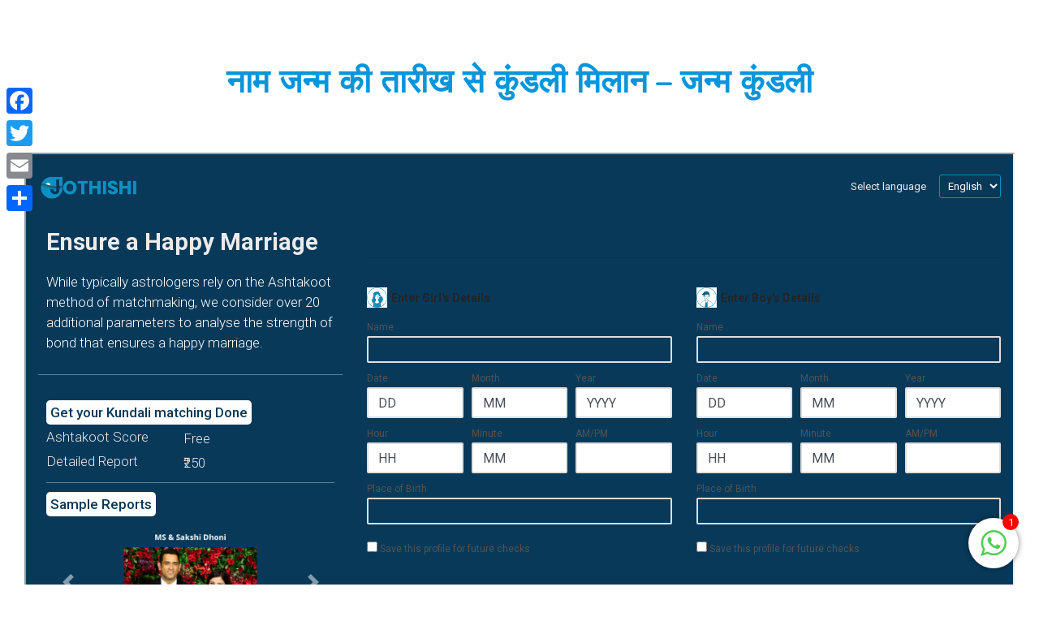

--- FILE ---
content_type: text/html; charset=UTF-8
request_url: https://jothishi.com/%E0%A4%A8%E0%A4%BE%E0%A4%AE-%E0%A4%9C%E0%A4%A8%E0%A5%8D%E0%A4%AE-%E0%A4%95%E0%A5%80-%E0%A4%A4%E0%A4%BE%E0%A4%B0%E0%A5%80%E0%A4%96-%E0%A4%B8%E0%A5%87-%E0%A4%95%E0%A5%81%E0%A4%82%E0%A4%A1%E0%A4%B2/
body_size: 10935
content:
<link rel="stylesheet" href="https://fonts.googleapis.com/css?family=Comfortaa:300,400,500,600,700&display=swap">

<style>
.archive .archive-title, .page-template h1.entry-title {
    font-size: 40px!important;
	font-family: 'Comfortaa', cursive !important;
}
</style>
<!DOCTYPE html>
<html lang="en-US" prefix="og: http://ogp.me/ns#">
<head >
<meta charset="UTF-8" />
<meta name="viewport" content="width=device-width, initial-scale=1" />
<title>नाम जन्म की तारीख से कुंडली मिलान - जन्म कुंडली - Jothishi</title>
<meta name='robots' content='max-image-preview:large' />

			<style type="text/css">
				.slide-excerpt { width: 50%; }
				.slide-excerpt { bottom: 0; }
				.slide-excerpt { right: 0; }
				.flexslider { max-width: 920px; max-height: 400px; }
				.slide-image { max-height: 400px; }
			</style>
			<style type="text/css">
				@media only screen
				and (min-device-width : 320px)
				and (max-device-width : 480px) {
					.slide-excerpt { display: none !important; }
				}
			</style> 
<!-- This site is optimized with the Yoast SEO Premium plugin v9.6.1 - https://yoast.com/wordpress/plugins/seo/ -->
<link rel="canonical" href="https://jothishi.com/%e0%a4%a8%e0%a4%be%e0%a4%ae-%e0%a4%9c%e0%a4%a8%e0%a5%8d%e0%a4%ae-%e0%a4%95%e0%a5%80-%e0%a4%a4%e0%a4%be%e0%a4%b0%e0%a5%80%e0%a4%96-%e0%a4%b8%e0%a5%87-%e0%a4%95%e0%a5%81%e0%a4%82%e0%a4%a1%e0%a4%b2/" />
<meta property="og:locale" content="en_US" />
<meta property="og:type" content="article" />
<meta property="og:title" content="नाम जन्म की तारीख से कुंडली मिलान - जन्म कुंडली - Jothishi" />
<meta property="og:description" content="Jothishi iFrame" />
<meta property="og:url" content="https://jothishi.com/%e0%a4%a8%e0%a4%be%e0%a4%ae-%e0%a4%9c%e0%a4%a8%e0%a5%8d%e0%a4%ae-%e0%a4%95%e0%a5%80-%e0%a4%a4%e0%a4%be%e0%a4%b0%e0%a5%80%e0%a4%96-%e0%a4%b8%e0%a5%87-%e0%a4%95%e0%a5%81%e0%a4%82%e0%a4%a1%e0%a4%b2/" />
<meta property="og:site_name" content="Jothishi" />
<meta name="twitter:card" content="summary_large_image" />
<meta name="twitter:description" content="Jothishi iFrame" />
<meta name="twitter:title" content="नाम जन्म की तारीख से कुंडली मिलान - जन्म कुंडली - Jothishi" />
<meta name="twitter:image" content="https://jothishi.com/wp-content/uploads/2019/01/Jothishi-Logo.png" />
<script type='application/ld+json'>{"@context":"https://schema.org","@type":"Organization","url":"https://jothishi.com/","sameAs":[],"@id":"https://jothishi.com/#organization","name":"www.jothishi.com","logo":"https://jothishi.com/wp-content/uploads/2019/01/Jothishi-Logo.png"}</script>
<!-- / Yoast SEO Premium plugin. -->

<link rel='dns-prefetch' href='//static.addtoany.com' />
<link rel='dns-prefetch' href='//fonts.googleapis.com' />
<link rel="alternate" type="application/rss+xml" title="Jothishi &raquo; Feed" href="https://jothishi.com/feed/" />
<link rel="alternate" type="application/rss+xml" title="Jothishi &raquo; Comments Feed" href="https://jothishi.com/comments/feed/" />
<script type="text/javascript">
/* <![CDATA[ */
window._wpemojiSettings = {"baseUrl":"https:\/\/s.w.org\/images\/core\/emoji\/14.0.0\/72x72\/","ext":".png","svgUrl":"https:\/\/s.w.org\/images\/core\/emoji\/14.0.0\/svg\/","svgExt":".svg","source":{"concatemoji":"https:\/\/jothishi.com\/wp-includes\/js\/wp-emoji-release.min.js?ver=6.4.7"}};
/*! This file is auto-generated */
!function(i,n){var o,s,e;function c(e){try{var t={supportTests:e,timestamp:(new Date).valueOf()};sessionStorage.setItem(o,JSON.stringify(t))}catch(e){}}function p(e,t,n){e.clearRect(0,0,e.canvas.width,e.canvas.height),e.fillText(t,0,0);var t=new Uint32Array(e.getImageData(0,0,e.canvas.width,e.canvas.height).data),r=(e.clearRect(0,0,e.canvas.width,e.canvas.height),e.fillText(n,0,0),new Uint32Array(e.getImageData(0,0,e.canvas.width,e.canvas.height).data));return t.every(function(e,t){return e===r[t]})}function u(e,t,n){switch(t){case"flag":return n(e,"\ud83c\udff3\ufe0f\u200d\u26a7\ufe0f","\ud83c\udff3\ufe0f\u200b\u26a7\ufe0f")?!1:!n(e,"\ud83c\uddfa\ud83c\uddf3","\ud83c\uddfa\u200b\ud83c\uddf3")&&!n(e,"\ud83c\udff4\udb40\udc67\udb40\udc62\udb40\udc65\udb40\udc6e\udb40\udc67\udb40\udc7f","\ud83c\udff4\u200b\udb40\udc67\u200b\udb40\udc62\u200b\udb40\udc65\u200b\udb40\udc6e\u200b\udb40\udc67\u200b\udb40\udc7f");case"emoji":return!n(e,"\ud83e\udef1\ud83c\udffb\u200d\ud83e\udef2\ud83c\udfff","\ud83e\udef1\ud83c\udffb\u200b\ud83e\udef2\ud83c\udfff")}return!1}function f(e,t,n){var r="undefined"!=typeof WorkerGlobalScope&&self instanceof WorkerGlobalScope?new OffscreenCanvas(300,150):i.createElement("canvas"),a=r.getContext("2d",{willReadFrequently:!0}),o=(a.textBaseline="top",a.font="600 32px Arial",{});return e.forEach(function(e){o[e]=t(a,e,n)}),o}function t(e){var t=i.createElement("script");t.src=e,t.defer=!0,i.head.appendChild(t)}"undefined"!=typeof Promise&&(o="wpEmojiSettingsSupports",s=["flag","emoji"],n.supports={everything:!0,everythingExceptFlag:!0},e=new Promise(function(e){i.addEventListener("DOMContentLoaded",e,{once:!0})}),new Promise(function(t){var n=function(){try{var e=JSON.parse(sessionStorage.getItem(o));if("object"==typeof e&&"number"==typeof e.timestamp&&(new Date).valueOf()<e.timestamp+604800&&"object"==typeof e.supportTests)return e.supportTests}catch(e){}return null}();if(!n){if("undefined"!=typeof Worker&&"undefined"!=typeof OffscreenCanvas&&"undefined"!=typeof URL&&URL.createObjectURL&&"undefined"!=typeof Blob)try{var e="postMessage("+f.toString()+"("+[JSON.stringify(s),u.toString(),p.toString()].join(",")+"));",r=new Blob([e],{type:"text/javascript"}),a=new Worker(URL.createObjectURL(r),{name:"wpTestEmojiSupports"});return void(a.onmessage=function(e){c(n=e.data),a.terminate(),t(n)})}catch(e){}c(n=f(s,u,p))}t(n)}).then(function(e){for(var t in e)n.supports[t]=e[t],n.supports.everything=n.supports.everything&&n.supports[t],"flag"!==t&&(n.supports.everythingExceptFlag=n.supports.everythingExceptFlag&&n.supports[t]);n.supports.everythingExceptFlag=n.supports.everythingExceptFlag&&!n.supports.flag,n.DOMReady=!1,n.readyCallback=function(){n.DOMReady=!0}}).then(function(){return e}).then(function(){var e;n.supports.everything||(n.readyCallback(),(e=n.source||{}).concatemoji?t(e.concatemoji):e.wpemoji&&e.twemoji&&(t(e.twemoji),t(e.wpemoji)))}))}((window,document),window._wpemojiSettings);
/* ]]> */
</script>
<style id='wp-emoji-styles-inline-css' type='text/css'>

	img.wp-smiley, img.emoji {
		display: inline !important;
		border: none !important;
		box-shadow: none !important;
		height: 1em !important;
		width: 1em !important;
		margin: 0 0.07em !important;
		vertical-align: -0.1em !important;
		background: none !important;
		padding: 0 !important;
	}
</style>
<style id='classic-theme-styles-inline-css' type='text/css'>
/*! This file is auto-generated */
.wp-block-button__link{color:#fff;background-color:#32373c;border-radius:9999px;box-shadow:none;text-decoration:none;padding:calc(.667em + 2px) calc(1.333em + 2px);font-size:1.125em}.wp-block-file__button{background:#32373c;color:#fff;text-decoration:none}
</style>
<style id='global-styles-inline-css' type='text/css'>
body{--wp--preset--color--black: #000000;--wp--preset--color--cyan-bluish-gray: #abb8c3;--wp--preset--color--white: #ffffff;--wp--preset--color--pale-pink: #f78da7;--wp--preset--color--vivid-red: #cf2e2e;--wp--preset--color--luminous-vivid-orange: #ff6900;--wp--preset--color--luminous-vivid-amber: #fcb900;--wp--preset--color--light-green-cyan: #7bdcb5;--wp--preset--color--vivid-green-cyan: #00d084;--wp--preset--color--pale-cyan-blue: #8ed1fc;--wp--preset--color--vivid-cyan-blue: #0693e3;--wp--preset--color--vivid-purple: #9b51e0;--wp--preset--color--light-gray: #f5f5f5;--wp--preset--color--medium-gray: #999;--wp--preset--color--dark-gray: #333;--wp--preset--gradient--vivid-cyan-blue-to-vivid-purple: linear-gradient(135deg,rgba(6,147,227,1) 0%,rgb(155,81,224) 100%);--wp--preset--gradient--light-green-cyan-to-vivid-green-cyan: linear-gradient(135deg,rgb(122,220,180) 0%,rgb(0,208,130) 100%);--wp--preset--gradient--luminous-vivid-amber-to-luminous-vivid-orange: linear-gradient(135deg,rgba(252,185,0,1) 0%,rgba(255,105,0,1) 100%);--wp--preset--gradient--luminous-vivid-orange-to-vivid-red: linear-gradient(135deg,rgba(255,105,0,1) 0%,rgb(207,46,46) 100%);--wp--preset--gradient--very-light-gray-to-cyan-bluish-gray: linear-gradient(135deg,rgb(238,238,238) 0%,rgb(169,184,195) 100%);--wp--preset--gradient--cool-to-warm-spectrum: linear-gradient(135deg,rgb(74,234,220) 0%,rgb(151,120,209) 20%,rgb(207,42,186) 40%,rgb(238,44,130) 60%,rgb(251,105,98) 80%,rgb(254,248,76) 100%);--wp--preset--gradient--blush-light-purple: linear-gradient(135deg,rgb(255,206,236) 0%,rgb(152,150,240) 100%);--wp--preset--gradient--blush-bordeaux: linear-gradient(135deg,rgb(254,205,165) 0%,rgb(254,45,45) 50%,rgb(107,0,62) 100%);--wp--preset--gradient--luminous-dusk: linear-gradient(135deg,rgb(255,203,112) 0%,rgb(199,81,192) 50%,rgb(65,88,208) 100%);--wp--preset--gradient--pale-ocean: linear-gradient(135deg,rgb(255,245,203) 0%,rgb(182,227,212) 50%,rgb(51,167,181) 100%);--wp--preset--gradient--electric-grass: linear-gradient(135deg,rgb(202,248,128) 0%,rgb(113,206,126) 100%);--wp--preset--gradient--midnight: linear-gradient(135deg,rgb(2,3,129) 0%,rgb(40,116,252) 100%);--wp--preset--font-size--small: 12px;--wp--preset--font-size--medium: 20px;--wp--preset--font-size--large: 20px;--wp--preset--font-size--x-large: 42px;--wp--preset--font-size--normal: 16px;--wp--preset--font-size--larger: 24px;--wp--preset--spacing--20: 0.44rem;--wp--preset--spacing--30: 0.67rem;--wp--preset--spacing--40: 1rem;--wp--preset--spacing--50: 1.5rem;--wp--preset--spacing--60: 2.25rem;--wp--preset--spacing--70: 3.38rem;--wp--preset--spacing--80: 5.06rem;--wp--preset--shadow--natural: 6px 6px 9px rgba(0, 0, 0, 0.2);--wp--preset--shadow--deep: 12px 12px 50px rgba(0, 0, 0, 0.4);--wp--preset--shadow--sharp: 6px 6px 0px rgba(0, 0, 0, 0.2);--wp--preset--shadow--outlined: 6px 6px 0px -3px rgba(255, 255, 255, 1), 6px 6px rgba(0, 0, 0, 1);--wp--preset--shadow--crisp: 6px 6px 0px rgba(0, 0, 0, 1);}:where(.is-layout-flex){gap: 0.5em;}:where(.is-layout-grid){gap: 0.5em;}body .is-layout-flow > .alignleft{float: left;margin-inline-start: 0;margin-inline-end: 2em;}body .is-layout-flow > .alignright{float: right;margin-inline-start: 2em;margin-inline-end: 0;}body .is-layout-flow > .aligncenter{margin-left: auto !important;margin-right: auto !important;}body .is-layout-constrained > .alignleft{float: left;margin-inline-start: 0;margin-inline-end: 2em;}body .is-layout-constrained > .alignright{float: right;margin-inline-start: 2em;margin-inline-end: 0;}body .is-layout-constrained > .aligncenter{margin-left: auto !important;margin-right: auto !important;}body .is-layout-constrained > :where(:not(.alignleft):not(.alignright):not(.alignfull)){max-width: var(--wp--style--global--content-size);margin-left: auto !important;margin-right: auto !important;}body .is-layout-constrained > .alignwide{max-width: var(--wp--style--global--wide-size);}body .is-layout-flex{display: flex;}body .is-layout-flex{flex-wrap: wrap;align-items: center;}body .is-layout-flex > *{margin: 0;}body .is-layout-grid{display: grid;}body .is-layout-grid > *{margin: 0;}:where(.wp-block-columns.is-layout-flex){gap: 2em;}:where(.wp-block-columns.is-layout-grid){gap: 2em;}:where(.wp-block-post-template.is-layout-flex){gap: 1.25em;}:where(.wp-block-post-template.is-layout-grid){gap: 1.25em;}.has-black-color{color: var(--wp--preset--color--black) !important;}.has-cyan-bluish-gray-color{color: var(--wp--preset--color--cyan-bluish-gray) !important;}.has-white-color{color: var(--wp--preset--color--white) !important;}.has-pale-pink-color{color: var(--wp--preset--color--pale-pink) !important;}.has-vivid-red-color{color: var(--wp--preset--color--vivid-red) !important;}.has-luminous-vivid-orange-color{color: var(--wp--preset--color--luminous-vivid-orange) !important;}.has-luminous-vivid-amber-color{color: var(--wp--preset--color--luminous-vivid-amber) !important;}.has-light-green-cyan-color{color: var(--wp--preset--color--light-green-cyan) !important;}.has-vivid-green-cyan-color{color: var(--wp--preset--color--vivid-green-cyan) !important;}.has-pale-cyan-blue-color{color: var(--wp--preset--color--pale-cyan-blue) !important;}.has-vivid-cyan-blue-color{color: var(--wp--preset--color--vivid-cyan-blue) !important;}.has-vivid-purple-color{color: var(--wp--preset--color--vivid-purple) !important;}.has-black-background-color{background-color: var(--wp--preset--color--black) !important;}.has-cyan-bluish-gray-background-color{background-color: var(--wp--preset--color--cyan-bluish-gray) !important;}.has-white-background-color{background-color: var(--wp--preset--color--white) !important;}.has-pale-pink-background-color{background-color: var(--wp--preset--color--pale-pink) !important;}.has-vivid-red-background-color{background-color: var(--wp--preset--color--vivid-red) !important;}.has-luminous-vivid-orange-background-color{background-color: var(--wp--preset--color--luminous-vivid-orange) !important;}.has-luminous-vivid-amber-background-color{background-color: var(--wp--preset--color--luminous-vivid-amber) !important;}.has-light-green-cyan-background-color{background-color: var(--wp--preset--color--light-green-cyan) !important;}.has-vivid-green-cyan-background-color{background-color: var(--wp--preset--color--vivid-green-cyan) !important;}.has-pale-cyan-blue-background-color{background-color: var(--wp--preset--color--pale-cyan-blue) !important;}.has-vivid-cyan-blue-background-color{background-color: var(--wp--preset--color--vivid-cyan-blue) !important;}.has-vivid-purple-background-color{background-color: var(--wp--preset--color--vivid-purple) !important;}.has-black-border-color{border-color: var(--wp--preset--color--black) !important;}.has-cyan-bluish-gray-border-color{border-color: var(--wp--preset--color--cyan-bluish-gray) !important;}.has-white-border-color{border-color: var(--wp--preset--color--white) !important;}.has-pale-pink-border-color{border-color: var(--wp--preset--color--pale-pink) !important;}.has-vivid-red-border-color{border-color: var(--wp--preset--color--vivid-red) !important;}.has-luminous-vivid-orange-border-color{border-color: var(--wp--preset--color--luminous-vivid-orange) !important;}.has-luminous-vivid-amber-border-color{border-color: var(--wp--preset--color--luminous-vivid-amber) !important;}.has-light-green-cyan-border-color{border-color: var(--wp--preset--color--light-green-cyan) !important;}.has-vivid-green-cyan-border-color{border-color: var(--wp--preset--color--vivid-green-cyan) !important;}.has-pale-cyan-blue-border-color{border-color: var(--wp--preset--color--pale-cyan-blue) !important;}.has-vivid-cyan-blue-border-color{border-color: var(--wp--preset--color--vivid-cyan-blue) !important;}.has-vivid-purple-border-color{border-color: var(--wp--preset--color--vivid-purple) !important;}.has-vivid-cyan-blue-to-vivid-purple-gradient-background{background: var(--wp--preset--gradient--vivid-cyan-blue-to-vivid-purple) !important;}.has-light-green-cyan-to-vivid-green-cyan-gradient-background{background: var(--wp--preset--gradient--light-green-cyan-to-vivid-green-cyan) !important;}.has-luminous-vivid-amber-to-luminous-vivid-orange-gradient-background{background: var(--wp--preset--gradient--luminous-vivid-amber-to-luminous-vivid-orange) !important;}.has-luminous-vivid-orange-to-vivid-red-gradient-background{background: var(--wp--preset--gradient--luminous-vivid-orange-to-vivid-red) !important;}.has-very-light-gray-to-cyan-bluish-gray-gradient-background{background: var(--wp--preset--gradient--very-light-gray-to-cyan-bluish-gray) !important;}.has-cool-to-warm-spectrum-gradient-background{background: var(--wp--preset--gradient--cool-to-warm-spectrum) !important;}.has-blush-light-purple-gradient-background{background: var(--wp--preset--gradient--blush-light-purple) !important;}.has-blush-bordeaux-gradient-background{background: var(--wp--preset--gradient--blush-bordeaux) !important;}.has-luminous-dusk-gradient-background{background: var(--wp--preset--gradient--luminous-dusk) !important;}.has-pale-ocean-gradient-background{background: var(--wp--preset--gradient--pale-ocean) !important;}.has-electric-grass-gradient-background{background: var(--wp--preset--gradient--electric-grass) !important;}.has-midnight-gradient-background{background: var(--wp--preset--gradient--midnight) !important;}.has-small-font-size{font-size: var(--wp--preset--font-size--small) !important;}.has-medium-font-size{font-size: var(--wp--preset--font-size--medium) !important;}.has-large-font-size{font-size: var(--wp--preset--font-size--large) !important;}.has-x-large-font-size{font-size: var(--wp--preset--font-size--x-large) !important;}
.wp-block-navigation a:where(:not(.wp-element-button)){color: inherit;}
:where(.wp-block-post-template.is-layout-flex){gap: 1.25em;}:where(.wp-block-post-template.is-layout-grid){gap: 1.25em;}
:where(.wp-block-columns.is-layout-flex){gap: 2em;}:where(.wp-block-columns.is-layout-grid){gap: 2em;}
.wp-block-pullquote{font-size: 1.5em;line-height: 1.6;}
</style>
<link rel='stylesheet' id='chat_me_now_style-css' href='https://jothishi.com/wp-content/uploads/hummingbird-assets/2b59199e4bc1e70deff9f953cc265ff7.css' type='text/css' media='all' />
<link rel='stylesheet' id='genesis-sample-fonts-css' href='//fonts.googleapis.com/css?family=Source+Sans+Pro%3A400%2C400i%2C600%2C700&#038;ver=2.8.0' type='text/css' media='all' />
<link rel='stylesheet' id='google-roboto-css' href='//fonts.googleapis.com/css?family=Roboto%3A100%2C200%2C300%2C400%2C500%2C600%2C700%2C800%2C900&#038;ver=2.8.0' type='text/css' media='all' />
<link rel='stylesheet' id='addtoany-css' href='https://jothishi.com/wp-content/plugins/add-to-any/addtoany.min.css?ver=1.16' type='text/css' media='all' />
<style id='addtoany-inline-css' type='text/css'>
@media screen and (max-width:980px){
.a2a_floating_style.a2a_vertical_style{display:none;}
}
</style>
<script type="text/javascript" src="https://jothishi.com/wp-includes/js/jquery/jquery.min.js?ver=3.7.1" id="jquery-core-js"></script>
<script type="text/javascript" src="https://jothishi.com/wp-includes/js/jquery/jquery-migrate.min.js?ver=3.4.1" id="jquery-migrate-js"></script>
<script type="text/javascript" id="wphb-1-js-before">
/* <![CDATA[ */
window.a2a_config=window.a2a_config||{};a2a_config.callbacks=[];a2a_config.overlays=[];a2a_config.templates={};
/* ]]> */
</script>
<script type="text/javascript" src="https://jothishi.com/wp-content/uploads/hummingbird-assets/923487e5089b27c52eb2b256e5fd4538.js" id="wphb-1-js"></script>
<link rel="https://api.w.org/" href="https://jothishi.com/wp-json/" /><link rel="alternate" type="application/json" href="https://jothishi.com/wp-json/wp/v2/pages/28698" /><link rel="EditURI" type="application/rsd+xml" title="RSD" href="https://jothishi.com/xmlrpc.php?rsd" />
<meta name="generator" content="WordPress 6.4.7" />
<link rel='shortlink' href='https://jothishi.com/?p=28698' />
<link rel="alternate" type="application/json+oembed" href="https://jothishi.com/wp-json/oembed/1.0/embed?url=https%3A%2F%2Fjothishi.com%2F%25e0%25a4%25a8%25e0%25a4%25be%25e0%25a4%25ae-%25e0%25a4%259c%25e0%25a4%25a8%25e0%25a5%258d%25e0%25a4%25ae-%25e0%25a4%2595%25e0%25a5%2580-%25e0%25a4%25a4%25e0%25a4%25be%25e0%25a4%25b0%25e0%25a5%2580%25e0%25a4%2596-%25e0%25a4%25b8%25e0%25a5%2587-%25e0%25a4%2595%25e0%25a5%2581%25e0%25a4%2582%25e0%25a4%25a1%25e0%25a4%25b2%2F" />
<link rel="alternate" type="text/xml+oembed" href="https://jothishi.com/wp-json/oembed/1.0/embed?url=https%3A%2F%2Fjothishi.com%2F%25e0%25a4%25a8%25e0%25a4%25be%25e0%25a4%25ae-%25e0%25a4%259c%25e0%25a4%25a8%25e0%25a5%258d%25e0%25a4%25ae-%25e0%25a4%2595%25e0%25a5%2580-%25e0%25a4%25a4%25e0%25a4%25be%25e0%25a4%25b0%25e0%25a5%2580%25e0%25a4%2596-%25e0%25a4%25b8%25e0%25a5%2587-%25e0%25a4%2595%25e0%25a5%2581%25e0%25a4%2582%25e0%25a4%25a1%25e0%25a4%25b2%2F&#038;format=xml" />
<script type="application/ld+json">
{
  "@context": "https://schema.org",
  "@graph": [
    {
      "@type": "Organization",
      "@id": "https://www.jothishi.com/#org",
      "name": "Jothishi",
      "url": "https://www.jothishi.com/",
      "legalName": "Jothishi Online and Advertising Services Private Limited",
      "logo": {
        "@type": "ImageObject",
        "url": "https://www.jothishi.com/path-to-your-logo.png"
      },
      "sameAs": [
        "https://www.youtube.com/@Jothishi", 
        "https://www.facebook.com/YourPage",
        "https://www.instagram.com/YourProfile",
        "https://www.x.com/YourHandle"
      ],
      "foundingDate": "2019",
      "areaServed": ["IN","Worldwide"],
      "brand": "Jothishi"
    },
    {
      "@type": "WebSite",
      "@id": "https://www.jothishi.com/#website",
      "url": "https://www.jothishi.com/",
      "name": "Jothishi",
      "publisher": {"@id": "https://www.jothishi.com/#org"},
      "potentialAction": {
        "@type": "SearchAction",
        "target": "https://www.jothishi.com/search?q={search_term_string}",
        "query-input": "required name=search_term_string"
      },
      "inLanguage": "en"
    },
    {
      "@type": "ItemList",
      "@id": "https://www.jothishi.com/#services",
      "name": "Astrology Services by Jothishi",
      "itemListElement": [
        {"@type":"ListItem","position":1,"url":"https://www.jothishi.com/kundli-matching"},
        {"@type":"ListItem","position":2,"url":"https://www.jothishi.com/compatibility-score"},
        {"@type":"ListItem","position":3,"url":"https://www.jothishi.com/when-will-i-get-married"},
        {"@type":"ListItem","position":4,"url":"https://www.jothishi.com/when-will-i-go-abroad"},
        {"@type":"ListItem","position":5,"url":"https://www.jothishi.com/when-will-i-have-kids"}
      ]
    },

    /* ---------- Core Service nodes (use on all pages is fine) ---------- */

    {
      "@type": "Service",
      "@id": "https://www.jothishi.com/kundli-matching#service",
      "name": "Kundli Matching (Matchmaking)",
      "url": "https://www.jothishi.com/kundli-matching",
      "serviceType": "Vedic Astrology: Kundli Matching",
      "category": "Astrology",
      "provider": {"@id": "https://www.jothishi.com/#org"},
      "areaServed": ["IN","Worldwide"],
      "isSimilarTo": "https://www.jothishi.com/marriage-compatibility",
      "offers": {
        "@type": "Offer",
        "url": "https://www.jothishi.com/kundli-matching",
        "priceCurrency": "INR",
        "price": "❗️PRICE_INR",
        "availability": "https://schema.org/InStock"
      }
    },
    {
      "@type": "Service",
      "@id": "https://www.jothishi.com/compatibility-score#service",
      "name": "Compatibility Score",
      "url": "https://www.jothishi.com/compatibility-score",
      "serviceType": "Vedic Astrology: Compatibility Score",
      "category": "Astrology",
      "provider": {"@id": "https://www.jothishi.com/#org"},
      "areaServed": ["IN","Worldwide"],
      "offers": {
        "@type": "Offer",
        "url": "https://www.jothishi.com/compatibility-score",
        "priceCurrency": "INR",
        "price": "❗️PRICE_INR",
        "availability": "https://schema.org/InStock"
      }
    },
    {
      "@type": "Service",
      "@id": "https://www.jothishi.com/when-will-i-get-married#service",
      "name": "When Will I Get Married?",
      "url": "https://www.jothishi.com/when-will-i-get-married",
      "serviceType": "Vedic Astrology: Marriage Timing",
      "category": "Astrology",
      "provider": {"@id": "https://www.jothishi.com/#org"},
      "areaServed": ["IN","Worldwide"],
      "offers": {
        "@type": "Offer",
        "url": "https://www.jothishi.com/when-will-i-get-married",
        "priceCurrency": "INR",
        "price": "❗️PRICE_INR",
        "availability": "https://schema.org/InStock"
      }
    },
    {
      "@type": "Service",
      "@id": "https://www.jothishi.com/when-will-i-go-abroad#service",
      "name": "When Will I Go Abroad?",
      "url": "https://www.jothishi.com/when-will-i-go-abroad",
      "serviceType": "Vedic Astrology: Foreign Travel/Relocation",
      "category": "Astrology",
      "provider": {"@id": "https://www.jothishi.com/#org"},
      "areaServed": ["IN","Worldwide"],
      "offers": {
        "@type": "Offer",
        "url": "https://www.jothishi.com/when-will-i-go-abroad",
        "priceCurrency": "INR",
        "price": "❗️PRICE_INR",
        "availability": "https://schema.org/InStock"
      }
    },
    {
      "@type": "Service",
      "@id": "https://www.jothishi.com/when-will-i-have-kids#service",
      "name": "When Will I Have Kids?",
      "url": "https://www.jothishi.com/when-will-i-have-kids",
      "serviceType": "Vedic Astrology: Child Birth Timing",
      "category": "Astrology",
      "provider": {"@id": "https://www.jothishi.com/#org"},
      "areaServed": ["IN","Worldwide"],
      "offers": {
        "@type": "Offer",
        "url": "https://www.jothishi.com/when-will-i-have-kids",
        "priceCurrency": "INR",
        "price": "❗️PRICE_INR",
        "availability": "https://schema.org/InStock"
      }
    }
  ]
}
</script>


		<script>
		(function(h,o,t,j,a,r){
			h.hj=h.hj||function(){(h.hj.q=h.hj.q||[]).push(arguments)};
			h._hjSettings={hjid:1235426,hjsv:5};
			a=o.getElementsByTagName('head')[0];
			r=o.createElement('script');r.async=1;
			r.src=t+h._hjSettings.hjid+j+h._hjSettings.hjsv;
			a.appendChild(r);
		})(window,document,'//static.hotjar.com/c/hotjar-','.js?sv=');
		</script>
		    <!-- Google Tag Manager -->
    <script>(function(w,d,s,l,i){w[l]=w[l]||[];w[l].push({'gtm.start':
    new Date().getTime(),event:'gtm.js'});var f=d.getElementsByTagName(s)[0],
    j=d.createElement(s),dl=l!='dataLayer'?'&l='+l:'';j.async=true;j.src=
    'https://www.googletagmanager.com/gtm.js?id='+i+dl;f.parentNode.insertBefore(j,f);
    })(window,document,'script','dataLayer','GTM-KNCWDNS');</script>
	<!-- Google tag (gtag.js) -->
<script async src="https://www.googletagmanager.com/gtag/js?id=G-0FM2CXVRE3"></script>
<script>
  window.dataLayer = window.dataLayer || [];
  function gtag(){dataLayer.push(arguments);}
  gtag('js', new Date());

  gtag('config', 'G-0FM2CXVRE3');
</script>
    <!-- End Google Tag Manager -->
<link rel="icon" href="https://jothishi.com/wp-content/uploads/2019/01/logo-1-75x75.png" sizes="32x32" />
<link rel="icon" href="https://jothishi.com/wp-content/uploads/2019/01/logo-1.png" sizes="192x192" />
<link rel="apple-touch-icon" href="https://jothishi.com/wp-content/uploads/2019/01/logo-1.png" />
<meta name="msapplication-TileImage" content="https://jothishi.com/wp-content/uploads/2019/01/logo-1.png" />
<!-- Global site tag (gtag.js) - Google Analytics -->

<link href="https://fonts.googleapis.com/css?family=Roboto:100,300,400,500,700,900&display=swap" rel="stylesheet">



<meta name="msvalidate.01" content="881EA8963D153ADAF3721EBEE7A48AF9" />
<meta property="fb:pages" content="2233141330062967" />


<link rel='stylesheet' id='wp-block-library-css'  href='https://stackpath.bootstrapcdn.com/bootstrap/4.3.1/css/bootstrap.min.css' type='text/css' media='all' />
<script src='https://cdnjs.cloudflare.com/ajax/libs/jquery-validate/1.19.1/jquery.validate.js'></script>
	    <script src="https://maps.googleapis.com/maps/api/js?key=AIzaSyB12PjdSz7-EEPMYkKsafAqRoC8Gx6Fkgk&libraries=places&language=en"></script>
		<!--<script async src="https://pagead2.googlesyndication.com/pagead/js/adsbygoogle.js?client=ca-pub-8508373843120198"
     crossorigin="anonymous"></script>-->
	 <!-- <script id="mercuri-whatsapp-widget" src="https://inbox.backend.mercuri.cx/cdn/whatsapp/b1b71e67-13ee-46d5-a949-9cd583204573"></script> -->
</head>
<body class="page-template page-template-custompage page-template-custompage-php page page-id-28698 wp-custom-logo wp-embed-responsive content-sidebar genesis-breadcrumbs-hidden first-block-core-preformatted home-page" itemscope itemtype="https://schema.org/WebPage">	<!-- Google Tag Manager (noscript) -->
    <noscript><iframe src="https://www.googletagmanager.com/ns.html?id=GTM-KNCWDNS"
    height="0" width="0" style="display:none;visibility:hidden"></iframe></noscript>
    <!-- End Google Tag Manager (noscript) -->
<div class="site-container"><div class="site-inner"><div class="register-btn"><a href="/matchmaking" data-wpel-link="internal">Match Your Kundali</a></div>
<div class="content-sidebar-wrap"><main class="content"><article class="post-28698 page type-page status-publish entry" aria-label="नाम जन्म की तारीख से कुंडली मिलान &#8211; जन्म कुंडली" itemscope itemtype="https://schema.org/CreativeWork"><header class="entry-header"><h1 class="entry-title" itemprop="headline">नाम जन्म की तारीख से कुंडली मिलान &#8211; जन्म कुंडली</h1>
</header><div class="entry-content" itemprop="text">
<pre id="tw-target-text" class="wp-block-preformatted"></pre>



<iframe style="width: 100%; height: 800px; overflow: auto;" src="https://jothishi.com/matchmaking/embed/?s=नाम जन्म की तारीख से कुंडली मिलान - जन्म कुंडली" width="100" height="100" scrolling="yes">Jothishi iFrame</iframe>
<div class="addtoany_share_save_container addtoany_content addtoany_content_bottom"><div class="a2a_kit a2a_kit_size_32 addtoany_list" data-a2a-url="https://jothishi.com/%e0%a4%a8%e0%a4%be%e0%a4%ae-%e0%a4%9c%e0%a4%a8%e0%a5%8d%e0%a4%ae-%e0%a4%95%e0%a5%80-%e0%a4%a4%e0%a4%be%e0%a4%b0%e0%a5%80%e0%a4%96-%e0%a4%b8%e0%a5%87-%e0%a4%95%e0%a5%81%e0%a4%82%e0%a4%a1%e0%a4%b2/" data-a2a-title="नाम जन्म की तारीख से कुंडली मिलान – जन्म कुंडली"><a class="a2a_button_facebook" href="https://www.addtoany.com/add_to/facebook?linkurl=https%3A%2F%2Fjothishi.com%2F%25e0%25a4%25a8%25e0%25a4%25be%25e0%25a4%25ae-%25e0%25a4%259c%25e0%25a4%25a8%25e0%25a5%258d%25e0%25a4%25ae-%25e0%25a4%2595%25e0%25a5%2580-%25e0%25a4%25a4%25e0%25a4%25be%25e0%25a4%25b0%25e0%25a5%2580%25e0%25a4%2596-%25e0%25a4%25b8%25e0%25a5%2587-%25e0%25a4%2595%25e0%25a5%2581%25e0%25a4%2582%25e0%25a4%25a1%25e0%25a4%25b2%2F&amp;linkname=%E0%A4%A8%E0%A4%BE%E0%A4%AE%20%E0%A4%9C%E0%A4%A8%E0%A5%8D%E0%A4%AE%20%E0%A4%95%E0%A5%80%20%E0%A4%A4%E0%A4%BE%E0%A4%B0%E0%A5%80%E0%A4%96%20%E0%A4%B8%E0%A5%87%20%E0%A4%95%E0%A5%81%E0%A4%82%E0%A4%A1%E0%A4%B2%E0%A5%80%20%E0%A4%AE%E0%A4%BF%E0%A4%B2%E0%A4%BE%E0%A4%A8%20%E2%80%93%20%E0%A4%9C%E0%A4%A8%E0%A5%8D%E0%A4%AE%20%E0%A4%95%E0%A5%81%E0%A4%82%E0%A4%A1%E0%A4%B2%E0%A5%80" title="Facebook" rel="nofollow noopener external noreferrer" target="_blank" data-wpel-link="external"></a><a class="a2a_button_twitter" href="https://www.addtoany.com/add_to/twitter?linkurl=https%3A%2F%2Fjothishi.com%2F%25e0%25a4%25a8%25e0%25a4%25be%25e0%25a4%25ae-%25e0%25a4%259c%25e0%25a4%25a8%25e0%25a5%258d%25e0%25a4%25ae-%25e0%25a4%2595%25e0%25a5%2580-%25e0%25a4%25a4%25e0%25a4%25be%25e0%25a4%25b0%25e0%25a5%2580%25e0%25a4%2596-%25e0%25a4%25b8%25e0%25a5%2587-%25e0%25a4%2595%25e0%25a5%2581%25e0%25a4%2582%25e0%25a4%25a1%25e0%25a4%25b2%2F&amp;linkname=%E0%A4%A8%E0%A4%BE%E0%A4%AE%20%E0%A4%9C%E0%A4%A8%E0%A5%8D%E0%A4%AE%20%E0%A4%95%E0%A5%80%20%E0%A4%A4%E0%A4%BE%E0%A4%B0%E0%A5%80%E0%A4%96%20%E0%A4%B8%E0%A5%87%20%E0%A4%95%E0%A5%81%E0%A4%82%E0%A4%A1%E0%A4%B2%E0%A5%80%20%E0%A4%AE%E0%A4%BF%E0%A4%B2%E0%A4%BE%E0%A4%A8%20%E2%80%93%20%E0%A4%9C%E0%A4%A8%E0%A5%8D%E0%A4%AE%20%E0%A4%95%E0%A5%81%E0%A4%82%E0%A4%A1%E0%A4%B2%E0%A5%80" title="Twitter" rel="nofollow noopener external noreferrer" target="_blank" data-wpel-link="external"></a><a class="a2a_button_email" href="https://www.addtoany.com/add_to/email?linkurl=https%3A%2F%2Fjothishi.com%2F%25e0%25a4%25a8%25e0%25a4%25be%25e0%25a4%25ae-%25e0%25a4%259c%25e0%25a4%25a8%25e0%25a5%258d%25e0%25a4%25ae-%25e0%25a4%2595%25e0%25a5%2580-%25e0%25a4%25a4%25e0%25a4%25be%25e0%25a4%25b0%25e0%25a5%2580%25e0%25a4%2596-%25e0%25a4%25b8%25e0%25a5%2587-%25e0%25a4%2595%25e0%25a5%2581%25e0%25a4%2582%25e0%25a4%25a1%25e0%25a4%25b2%2F&amp;linkname=%E0%A4%A8%E0%A4%BE%E0%A4%AE%20%E0%A4%9C%E0%A4%A8%E0%A5%8D%E0%A4%AE%20%E0%A4%95%E0%A5%80%20%E0%A4%A4%E0%A4%BE%E0%A4%B0%E0%A5%80%E0%A4%96%20%E0%A4%B8%E0%A5%87%20%E0%A4%95%E0%A5%81%E0%A4%82%E0%A4%A1%E0%A4%B2%E0%A5%80%20%E0%A4%AE%E0%A4%BF%E0%A4%B2%E0%A4%BE%E0%A4%A8%20%E2%80%93%20%E0%A4%9C%E0%A4%A8%E0%A5%8D%E0%A4%AE%20%E0%A4%95%E0%A5%81%E0%A4%82%E0%A4%A1%E0%A4%B2%E0%A5%80" title="Email" rel="nofollow noopener external noreferrer" target="_blank" data-wpel-link="external"></a><a class="a2a_dd addtoany_share_save addtoany_share" href="https://www.addtoany.com/share" data-wpel-link="external" rel="external noopener noreferrer"></a></div></div></div></article></main><aside class="sidebar sidebar-primary widget-area" role="complementary" aria-label="Primary Sidebar" itemscope itemtype="https://schema.org/WPSideBar"><h2 class="genesis-sidebar-title screen-reader-text">Primary Sidebar</h2></aside></div></div></div><div class="a2a_kit a2a_kit_size_32 a2a_floating_style a2a_vertical_style" style="left:0px;top:100px;background-color:transparent"><a class="a2a_button_facebook" href="https://www.addtoany.com/add_to/facebook?linkurl=https%3A%2F%2Fjothishi.com%2F%25E0%25A4%25A8%25E0%25A4%25BE%25E0%25A4%25AE-%25E0%25A4%259C%25E0%25A4%25A8%25E0%25A5%258D%25E0%25A4%25AE-%25E0%25A4%2595%25E0%25A5%2580-%25E0%25A4%25A4%25E0%25A4%25BE%25E0%25A4%25B0%25E0%25A5%2580%25E0%25A4%2596-%25E0%25A4%25B8%25E0%25A5%2587-%25E0%25A4%2595%25E0%25A5%2581%25E0%25A4%2582%25E0%25A4%25A1%25E0%25A4%25B2%2F&amp;linkname=%E0%A4%A8%E0%A4%BE%E0%A4%AE%20%E0%A4%9C%E0%A4%A8%E0%A5%8D%E0%A4%AE%20%E0%A4%95%E0%A5%80%20%E0%A4%A4%E0%A4%BE%E0%A4%B0%E0%A5%80%E0%A4%96%20%E0%A4%B8%E0%A5%87%20%E0%A4%95%E0%A5%81%E0%A4%82%E0%A4%A1%E0%A4%B2%E0%A5%80%20%E0%A4%AE%E0%A4%BF%E0%A4%B2%E0%A4%BE%E0%A4%A8%20-%20%E0%A4%9C%E0%A4%A8%E0%A5%8D%E0%A4%AE%20%E0%A4%95%E0%A5%81%E0%A4%82%E0%A4%A1%E0%A4%B2%E0%A5%80%20-%20Jothishi" title="Facebook" rel="nofollow noopener external noreferrer" target="_blank" data-wpel-link="external"></a><a class="a2a_button_twitter" href="https://www.addtoany.com/add_to/twitter?linkurl=https%3A%2F%2Fjothishi.com%2F%25E0%25A4%25A8%25E0%25A4%25BE%25E0%25A4%25AE-%25E0%25A4%259C%25E0%25A4%25A8%25E0%25A5%258D%25E0%25A4%25AE-%25E0%25A4%2595%25E0%25A5%2580-%25E0%25A4%25A4%25E0%25A4%25BE%25E0%25A4%25B0%25E0%25A5%2580%25E0%25A4%2596-%25E0%25A4%25B8%25E0%25A5%2587-%25E0%25A4%2595%25E0%25A5%2581%25E0%25A4%2582%25E0%25A4%25A1%25E0%25A4%25B2%2F&amp;linkname=%E0%A4%A8%E0%A4%BE%E0%A4%AE%20%E0%A4%9C%E0%A4%A8%E0%A5%8D%E0%A4%AE%20%E0%A4%95%E0%A5%80%20%E0%A4%A4%E0%A4%BE%E0%A4%B0%E0%A5%80%E0%A4%96%20%E0%A4%B8%E0%A5%87%20%E0%A4%95%E0%A5%81%E0%A4%82%E0%A4%A1%E0%A4%B2%E0%A5%80%20%E0%A4%AE%E0%A4%BF%E0%A4%B2%E0%A4%BE%E0%A4%A8%20-%20%E0%A4%9C%E0%A4%A8%E0%A5%8D%E0%A4%AE%20%E0%A4%95%E0%A5%81%E0%A4%82%E0%A4%A1%E0%A4%B2%E0%A5%80%20-%20Jothishi" title="Twitter" rel="nofollow noopener external noreferrer" target="_blank" data-wpel-link="external"></a><a class="a2a_button_email" href="https://www.addtoany.com/add_to/email?linkurl=https%3A%2F%2Fjothishi.com%2F%25E0%25A4%25A8%25E0%25A4%25BE%25E0%25A4%25AE-%25E0%25A4%259C%25E0%25A4%25A8%25E0%25A5%258D%25E0%25A4%25AE-%25E0%25A4%2595%25E0%25A5%2580-%25E0%25A4%25A4%25E0%25A4%25BE%25E0%25A4%25B0%25E0%25A5%2580%25E0%25A4%2596-%25E0%25A4%25B8%25E0%25A5%2587-%25E0%25A4%2595%25E0%25A5%2581%25E0%25A4%2582%25E0%25A4%25A1%25E0%25A4%25B2%2F&amp;linkname=%E0%A4%A8%E0%A4%BE%E0%A4%AE%20%E0%A4%9C%E0%A4%A8%E0%A5%8D%E0%A4%AE%20%E0%A4%95%E0%A5%80%20%E0%A4%A4%E0%A4%BE%E0%A4%B0%E0%A5%80%E0%A4%96%20%E0%A4%B8%E0%A5%87%20%E0%A4%95%E0%A5%81%E0%A4%82%E0%A4%A1%E0%A4%B2%E0%A5%80%20%E0%A4%AE%E0%A4%BF%E0%A4%B2%E0%A4%BE%E0%A4%A8%20-%20%E0%A4%9C%E0%A4%A8%E0%A5%8D%E0%A4%AE%20%E0%A4%95%E0%A5%81%E0%A4%82%E0%A4%A1%E0%A4%B2%E0%A5%80%20-%20Jothishi" title="Email" rel="nofollow noopener external noreferrer" target="_blank" data-wpel-link="external"></a><a class="a2a_dd addtoany_share_save addtoany_share" href="https://www.addtoany.com/share" data-wpel-link="external" rel="external noopener noreferrer"></a></div><div id="wmn-fx" ><div class="wmn-wrap"><div class="wmn-widget" style="background-color:#ffffff;">
                    <a href="https://wa.me/+919901684998?text=" target="_blank" data-wpel-link="external" rel="external noopener noreferrer">
                      <svg fill="#4fce50"  viewBox="0 0 90 90" width="32" height="32"><path d="M90,43.841c0,24.213-19.779,43.841-44.182,43.841c-7.747,0-15.025-1.98-21.357-5.455L0,90l7.975-23.522   c-4.023-6.606-6.34-14.354-6.34-22.637C1.635,19.628,21.416,0,45.818,0C70.223,0,90,19.628,90,43.841z M45.818,6.982   c-20.484,0-37.146,16.535-37.146,36.859c0,8.065,2.629,15.534,7.076,21.61L11.107,79.14l14.275-4.537   c5.865,3.851,12.891,6.097,20.437,6.097c20.481,0,37.146-16.533,37.146-36.857S66.301,6.982,45.818,6.982z M68.129,53.938   c-0.273-0.447-0.994-0.717-2.076-1.254c-1.084-0.537-6.41-3.138-7.4-3.495c-0.993-0.358-1.717-0.538-2.438,0.537   c-0.721,1.076-2.797,3.495-3.43,4.212c-0.632,0.719-1.263,0.809-2.347,0.271c-1.082-0.537-4.571-1.673-8.708-5.333   c-3.219-2.848-5.393-6.364-6.025-7.441c-0.631-1.075-0.066-1.656,0.475-2.191c0.488-0.482,1.084-1.255,1.625-1.882   c0.543-0.628,0.723-1.075,1.082-1.793c0.363-0.717,0.182-1.344-0.09-1.883c-0.27-0.537-2.438-5.825-3.34-7.977   c-0.902-2.15-1.803-1.792-2.436-1.792c-0.631,0-1.354-0.09-2.076-0.09c-0.722,0-1.896,0.269-2.889,1.344   c-0.992,1.076-3.789,3.676-3.789,8.963c0,5.288,3.879,10.397,4.422,11.113c0.541,0.716,7.49,11.92,18.5,16.223   C58.2,65.771,58.2,64.336,60.186,64.156c1.984-0.179,6.406-2.599,7.312-5.107C68.398,56.537,68.398,54.386,68.129,53.938z"></path></svg>
                      <span class="notification">1</span>
                    </a>
                </div></div></div>        <div id="wpfront-scroll-top-container">
            <img src="https://jothishi.com/wp-content/uploads/2019/07/59.png" alt="" />        </div>
                <script type="text/javascript">
            function wpfront_scroll_top_init() {
                if (typeof wpfront_scroll_top === "function" && typeof jQuery !== "undefined") {
                    wpfront_scroll_top({"scroll_offset":100,"button_width":0,"button_height":0,"button_opacity":0.8,"button_fade_duration":200,"scroll_duration":400,"location":1,"marginX":20,"marginY":20,"hide_iframe":false,"auto_hide":false,"auto_hide_after":2,"button_action":"top","button_action_element_selector":"","button_action_container_selector":"html, body","button_action_element_offset":0});
                } else {
                    setTimeout(wpfront_scroll_top_init, 100);
                }
            }
            wpfront_scroll_top_init();
        </script>
        	<script type="text/javascript">
		function atomicBlocksShare( url, title, w, h ){
			var left = ( window.innerWidth / 2 )-( w / 2 );
			var top  = ( window.innerHeight / 2 )-( h / 2 );
			return window.open(url, title, 'toolbar=no, location=no, directories=no, status=no, menubar=no, scrollbars=no, resizable=no, copyhistory=no, width=600, height=600, top='+top+', left='+left);
		}
	</script>
		<script type="text/javascript">
		function genesisBlocksShare( url, title, w, h ){
			var left = ( window.innerWidth / 2 )-( w / 2 );
			var top  = ( window.innerHeight / 2 )-( h / 2 );
			return window.open(url, title, 'toolbar=no, location=no, directories=no, status=no, menubar=no, scrollbars=no, resizable=no, copyhistory=no, width=600, height=600, top='+top+', left='+left);
		}
	</script>
	<script type='text/javascript'>jQuery(document).ready(function($) {$(".flexslider").flexslider({controlsContainer: "#genesis-responsive-slider",animation: "slide",directionNav: 1,controlNav: 1,animationDuration: 800,slideshowSpeed: 4000    });  });</script><link rel='stylesheet' id='owl.carousel.min-css' href='https://jothishi.com/wp-content/themes/jothishi/js/owl/assets/owl.carousel.min.css?ver=6.4.7' type='text/css' media='all' />
<link rel='stylesheet' id='owl.theme.default.min-css' href='https://jothishi.com/wp-content/themes/jothishi/js/owl/assets/owl.theme.default.min.css?ver=6.4.7' type='text/css' media='all' />
<link rel='stylesheet' id='wphb-2-css' href='https://jothishi.com/wp-content/uploads/hummingbird-assets/a1f7ac4bf846adb0d42c90bda1143027.css' type='text/css' media='all' />
<link rel='stylesheet' id='jothishi-css' href='https://jothishi.com/wp-content/uploads/hummingbird-assets/589ab7878516653d5312ce94e957a83a.css' type='text/css' media='all' />
<style id='jothishi-inline-css' type='text/css'>

		.wp-custom-logo .site-container .title-area {
			max-width: 200px;
		}
		
		.wp-custom-logo .title-area {
			padding-top: 9.398249452954px;
		}
		
</style>
<link rel='stylesheet' id='wp-block-library-css' href='https://jothishi.com/wp-includes/css/dist/block-library/style.min.css?ver=6.4.7' type='text/css' media='all' />
<link rel='stylesheet' id='atomic-blocks-style-css-css' href='https://jothishi.com/wp-content/plugins/atomic-blocks/dist/blocks.style.build.css?ver=1625567111' type='text/css' media='all' />
<link rel='stylesheet' id='email-subscribers-css' href='https://jothishi.com/wp-content/uploads/hummingbird-assets/8fbcfba3b9d6bc9a2596bda874e11e32.css' type='text/css' media='all' />
<link rel='stylesheet' id='fvp-frontend-css' href='https://jothishi.com/wp-content/plugins/featured-video-plus/styles/frontend.css?ver=2.3.3' type='text/css' media='all' />
<link rel='stylesheet' id='wpfront-scroll-top-css' href='https://jothishi.com/wp-content/plugins/wpfront-scroll-top/css/wpfront-scroll-top.min.css?ver=2.0.7.08086' type='text/css' media='all' />
<link rel='stylesheet' id='dashicons-css' href='https://jothishi.com/wp-includes/css/dashicons.min.css?ver=6.4.7' type='text/css' media='all' />
<link rel='stylesheet' id='google-poppins-css' href='//fonts.googleapis.com/css?family=Poppins%3A100%2C200%2C300%2C400%2C500%2C600%2C700%2C800%2C900&#038;ver=2.8.0' type='text/css' media='all' />
<link rel='stylesheet' id='genesis-sample-gutenberg-css' href='https://jothishi.com/wp-content/uploads/hummingbird-assets/960be6d632f33c7af45bda2274cbbca7.css' type='text/css' media='all' />
<link rel='stylesheet' id='jquery-lazyloadxt-spinner-css-css' href='https://jothishi.com/wp-content/uploads/hummingbird-assets/e6d74307272e102f0ba1def0bee7eb49.css' type='text/css' media='all' />
<link rel='stylesheet' id='slider_styles-css' href='https://jothishi.com/wp-content/uploads/hummingbird-assets/8d4ab7317967534a9f50e4b836cca4a6.css' type='text/css' media='all' />
<script type="text/javascript" src="https://jothishi.com/wp-content/themes/jothishi/js/owl/owl.carousel.min.js?ver=1.1" id="script-js"></script>
<script type="text/javascript" src="https://jothishi.com/wp-content/themes/jothishi/js/swiper.min.js?ver=1.1" id="swiperjs-js"></script>
<script type="text/javascript" src="https://jothishi.com/wp-content/themes/jothishi/js/scripts.js?ver=1.1" id="custom-js"></script>
<script type="text/javascript" src="https://jothishi.com/wp-content/themes/jothishi/js/wow.js?ver=1.1" id="wow-js"></script>
<script type="text/javascript" id="email-subscribers-js-extra">
/* <![CDATA[ */
var es_data = {"messages":{"es_empty_email_notice":"Please enter email address","es_rate_limit_notice":"You need to wait for some time before subscribing again","es_single_optin_success_message":"Successfully Subscribed.","es_email_exists_notice":"Email Address already exists!","es_unexpected_error_notice":"Oops.. Unexpected error occurred.","es_invalid_email_notice":"Invalid email address","es_try_later_notice":"Please try after some time"},"es_ajax_url":"https:\/\/jothishi.com\/wp-admin\/admin-ajax.php"};
/* ]]> */
</script>
<script type="text/javascript" src="https://jothishi.com/wp-content/plugins/email-subscribers/lite/public/js/email-subscribers-public.js?ver=5.6.9" id="email-subscribers-js"></script>
<script type="text/javascript" src="https://jothishi.com/wp-content/plugins/featured-video-plus/js/jquery.fitvids.min.js?ver=master-2015-08" id="jquery.fitvids-js"></script>
<script type="text/javascript" id="fvp-frontend-js-extra">
/* <![CDATA[ */
var fvpdata = {"ajaxurl":"https:\/\/jothishi.com\/wp-admin\/admin-ajax.php","nonce":"5b52329136","fitvids":"1","dynamic":"","overlay":"","opacity":"0.75","color":"b","width":"640"};
/* ]]> */
</script>
<script type="text/javascript" src="https://jothishi.com/wp-content/plugins/featured-video-plus/js/frontend.min.js?ver=2.3.3" id="fvp-frontend-js"></script>
<script type="text/javascript" src="https://jothishi.com/wp-content/plugins/wpfront-scroll-top/js/wpfront-scroll-top.min.js?ver=2.0.7.08086" id="wpfront-scroll-top-js"></script>
<script type="text/javascript" src="https://jothishi.com/wp-content/plugins/atomic-blocks/dist/assets/js/dismiss.js?ver=1625567111" id="atomic-blocks-dismiss-js-js"></script>
<script type="text/javascript" src="https://jothishi.com/wp-content/plugins/genesis-blocks/dist/assets/js/dismiss.js?ver=1686293159" id="genesis-blocks-dismiss-js-js"></script>
<script type="text/javascript" src="https://jothishi.com/wp-includes/js/hoverIntent.min.js?ver=1.10.2" id="hoverIntent-js"></script>
<script type="text/javascript" src="https://jothishi.com/wp-content/themes/genesis/lib/js/menu/superfish.min.js?ver=1.7.10" id="superfish-js"></script>
<script type="text/javascript" src="https://jothishi.com/wp-content/themes/genesis/lib/js/menu/superfish.args.min.js?ver=3.4.0" id="superfish-args-js"></script>
<script type="text/javascript" id="genesis-sample-responsive-menu-js-extra">
/* <![CDATA[ */
var genesis_responsive_menu = {"mainMenu":"Menu","menuIconClass":"dashicons-before dashicons-menu","subMenu":"Submenu","subMenuIconClass":"dashicons-before dashicons-arrow-down-alt2","menuClasses":{"combine":[".nav-primary"],"others":[]}};
/* ]]> */
</script>
<script type="text/javascript" src="https://jothishi.com/wp-content/themes/jothishi/js/responsive-menus.min.js?ver=2.8.0" id="genesis-sample-responsive-menu-js"></script>
<script type="text/javascript" src="https://jothishi.com/wp-content/themes/jothishi/js/genesis-sample.js?ver=2.8.0" id="genesis-sample-js"></script>
<script type="text/javascript" src="https://jothishi.com/wp-content/plugins/genesis-responsive-slider/assets/js/jquery.flexslider.js?ver=1.0.1" id="flexslider-js"></script>
<script type="text/javascript" id="jquery-lazyloadxt-js-extra">
/* <![CDATA[ */
var a3_lazyload_params = {"apply_images":"1","apply_videos":"1"};
/* ]]> */
</script>
<script type="text/javascript" src="//jothishi.com/wp-content/plugins/a3-lazy-load/assets/js/jquery.lazyloadxt.extra.min.js?ver=2.7.0" id="jquery-lazyloadxt-js"></script>
<script type="text/javascript" src="//jothishi.com/wp-content/plugins/a3-lazy-load/assets/js/jquery.lazyloadxt.srcset.min.js?ver=2.7.0" id="jquery-lazyloadxt-srcset-js"></script>
<script type="text/javascript" id="jquery-lazyloadxt-extend-js-extra">
/* <![CDATA[ */
var a3_lazyload_extend_params = {"edgeY":"0","horizontal_container_classnames":""};
/* ]]> */
</script>
<script type="text/javascript" src="//jothishi.com/wp-content/plugins/a3-lazy-load/assets/js/jquery.lazyloadxt.extend.js?ver=2.7.0" id="jquery-lazyloadxt-extend-js"></script>
</body></html>


--- FILE ---
content_type: text/html; charset=UTF-8
request_url: https://jothishi.com/matchmaking/embed/?s=%E0%A4%A8%E0%A4%BE%E0%A4%AE%20%E0%A4%9C%E0%A4%A8%E0%A5%8D%E0%A4%AE%20%E0%A4%95%E0%A5%80%20%E0%A4%A4%E0%A4%BE%E0%A4%B0%E0%A5%80%E0%A4%96%20%E0%A4%B8%E0%A5%87%20%E0%A4%95%E0%A5%81%E0%A4%82%E0%A4%A1%E0%A4%B2%E0%A5%80%20%E0%A4%AE%E0%A4%BF%E0%A4%B2%E0%A4%BE%E0%A4%A8%20-%20%E0%A4%9C%E0%A4%A8%E0%A5%8D%E0%A4%AE%20%E0%A4%95%E0%A5%81%E0%A4%82%E0%A4%A1%E0%A4%B2%E0%A5%80
body_size: 10164
content:
<!doctype html>
<html>
<head>
<meta charset="utf-8">
<title>Jothishi</title>
<meta http-equiv="X-UA-Compatible" content="IE=edge">
<meta name="viewport" content="width=device-width, initial-scale=1.0, maximum-scale=1.0, user-scalable=no, shrink-to-fit=no" />


<link href="https://fonts.googleapis.com/css?family=Roboto:100,300,400,500,700,900&display=swap" rel="stylesheet">

<link rel="stylesheet" href="https://use.fontawesome.com/releases/v5.6.3/css/all.css" integrity="sha384-UHRtZLI+pbxtHCWp1t77Bi1L4ZtiqrqD80Kn4Z8NTSRyMA2Fd33n5dQ8lWUE00s/" crossorigin="anonymous">
<link href="https://fonts.googleapis.com/css?family=Martel:200,300,400,600,700,800,900&display=swap" rel="stylesheet">


<link rel="stylesheet" type="text/css" href="css/bootstrap.css"/>
<link rel="stylesheet" type="text/css" href="css/style.css"/>
<link rel="stylesheet" href="//code.jquery.com/ui/1.13.2/themes/base/jquery-ui.css">
<!-- Hotjar Tracking Code for www.jothishi.com -->
<script>
    (function(h,o,t,j,a,r){
        h.hj=h.hj||function(){(h.hj.q=h.hj.q||[]).push(arguments)};
        h._hjSettings={hjid:1235426,hjsv:6};
        a=o.getElementsByTagName('head')[0];
        r=o.createElement('script');r.async=1;
        r.src=t+h._hjSettings.hjid+j+h._hjSettings.hjsv;
        a.appendChild(r);
    })(window,document,'https://static.hotjar.com/c/hotjar-','.js?sv=');
</script>


<script src="https://ajax.googleapis.com/ajax/libs/jquery/3.3.1/jquery.min.js"></script>
    <script src="https://checkout.razorpay.com/v1/checkout.js"></script>
<link href="https://fonts.googleapis.com/css?family=Martel:200,300,400,600,700,800,900&display=swap" rel="stylesheet">

<!-- Google Tag Manager -->
<script>(function(w,d,s,l,i){w[l]=w[l]||[];w[l].push({'gtm.start':
new Date().getTime(),event:'gtm.js'});var f=d.getElementsByTagName(s)[0],
j=d.createElement(s),dl=l!='dataLayer'?'&l='+l:'';j.async=true;j.src=
'https://www.googletagmanager.com/gtm.js?id='+i+dl;f.parentNode.insertBefore(j,f);
})(window,document,'script','dataLayer','GTM-KNCWDNS');</script>
<!-- End Google Tag Manager -->



</head>

<body>
<!-- Google Tag Manager (noscript) -->
<noscript><iframe src="https://www.googletagmanager.com/ns.html?id=GTM-KNCWDNS"
height="0" width="0" style="display:none;visibility:hidden"></iframe></noscript>
<!-- End Google Tag Manager (noscript) -->
<div class="bg">


<div class="compatibility-form-area">
<div class="container">

<div class="row" style="margin-bottom: 20px">
<div class="col-4 col-sm-4 col-xs-4 col-md-4">
<img src="https://dev.jothishi.com/wp-content/themes/jothishi/images/newhome/logo.png" style="width:125px" />
</div>
<div class="col-8 col-sm-8 col-xs-8 col-md-8 languagebar" style="text-align:right; color:#ebebeb; font-size: 13px;">
Select language 
<select id="lang" onchange="switchclang(this.value)" style="
	border: 1px solid #0e8fc1;
    border-radius: 3px;
    padding: 5px 6px;
    color: #fff;
    background: #083959;
    font-size: 13px;
	margin-left: 13px;
	    -webkit-appearance: menulist!important;"> 
<option value="en" selected='selected'>English</option>
<option value="hi" >हिन्दी</option>
<option value="ta" >தமிழ்</option>
</select>
</div>
</div>

<div class="row">
<div class="col-sm-12 col-xs-4 col-md-4 leftsidebar">

<div class="title-section-compatibility">
<h3 class="text-center" >Ensure a Happy Marriage</h3>
<div class="" style="
    
    color:#ffffff;
          padding:10px;
          font-size: 17px;
    font-weight: 300;
    ">While typically astrologers rely on the Ashtakoot method of matchmaking, we consider over 20 additional parameters to analyse the strength of bond that ensures a happy marriage.
</div>
<hr>

<div class="pricingkundly">
<h4 style="font-size:17px;font-weight:500; "><span style="background-color: #ffffff;
    color: #083959;  border-radius: 0.3rem; 
              padding:5px
  ">Get your Kundali matching Done</span></h4>
<!-- <h4 >Get your Kundali matching Done</h4> -->
<h4><span class="pricingitems">Ashtakoot Score</span> <span class="spanstataus">Free</span></h4>
<h4><span class="pricingitems">Detailed Report</span> <span class="spanstataus">₹250</span></h4>
<hr>
<h4 style="font-size:17px;font-weight:500;"><span style="background-color: #ffffff;
    color: #083959;  border-radius: 0.3rem; 
              padding:5px;
    
  ">Sample Reports</span></h4>
<div class="smreports">


	 <div id="carouselExampleControls" class="carousel slide col-12" data-ride="carousel">
  <div class="carousel-inner">
    <div class="carousel-item active">
    <a target="_blank" href="https://jothishi.com/matchmaking/report/?id=MTkyOHxrYXJ0aGlrNjY2bWFuanVuYXRoQGdtYWlsLmNvbQ&lang=en"><img class="d-block w-100" src="images/dhoniSample.png" alt="First slide"></a>
    </div>
    <div class="carousel-item">
    <a target="_blank" href="https://jothishi.com/matchmaking/report/?id=MjIwNnxrYXJ0aGlrNjY2bWFuanVuYXRoQGdtYWlsLmNvbQ&lang=en"><img class="d-block w-100" src="images/obamaSample.png" alt="Second slide"></a>
    </div>
    <div class="carousel-item">
    <a target="_blank" href="https://jothishi.com/matchmaking/report/?id=MTkyMXxrYXJ0aGlrNjY2bWFuanVuYXRoQGdtYWlsLmNvbQ&lang=en"><img class="d-block w-100" src="images/viratsample.png" alt="Third slide"></a>
    </div>
  </div>
  <a class="carousel-control-prev" href="#carouselExampleControls" role="button" data-slide="prev">
    <span class="carousel-control-prev-icon" aria-hidden="true"></span>
    <span class="sr-only">Previous</span>
  </a>
  <a class="carousel-control-next" href="#carouselExampleControls" role="button" data-slide="next">
    <span class="carousel-control-next-icon" aria-hidden="true"></span>
    <span class="sr-only">Next</span>
  </a>
</div>

<div class="samplereport row">
<!-- <div class="col-8 col-sm-8 col-xs-8 col-md-8">
Barack Obama & Michelle Obama
<img src="images/obama.png" width="100" />
</div>
<div class="col-4 col-sm-4 col-xs-4 col-md-4 pull-right float-right">
<h4>143/220</h4>
<a target="_blank" href="https://jothishi.com/matchmaking/report/?id=MjIwNnxrYXJ0aGlrNjY2bWFuanVuYXRoQGdtYWlsLmNvbQ&lang=en">View Report</a>
</div>
<a class="mobileshow linktoshow" onclick="$('.mobilehidden').fadeIn();$('.linktoshow').css('opacity','0');$('.linktoshow').css('display','block')">View More Sample Reports</a>
</div>
<div class="clearfix"></div>

<div class="samplereport row mobilehidden mobilefirst">
<div class="col-8 col-sm-8 col-xs-8 col-md-8">
Sakshi & MS Dhoni
<img src="images/dhoni.png" width="100" />
</div>
<div class="col-4 col-sm-4 col-xs-4 col-md-4 pull-right float-right">
<h4>168/220</h4>
<a target="_blank" href="https://jothishi.com/matchmaking/report/?id=MTkyOHxrYXJ0aGlrNjY2bWFuanVuYXRoQGdtYWlsLmNvbQ&lang=en">View Report</a>
</div>
</div>

<div class="clearfix"></div>

<div class="samplereport row mobilehidden">
<div class="col-8 col-sm-8 col-xs-8 col-md-8">
Virat & Anushka
<img src="images/virat.png" width="100" />
</div>
<div class="col-4 col-sm-4 col-xs-4 col-md-4 pull-right float-right">
<h4>159/220</h4>
<a target="_blank" href="https://jothishi.com/matchmaking/report/?id=MTkyMXxrYXJ0aGlrNjY2bWFuanVuYXRoQGdtYWlsLmNvbQ&lang=en">View Report</a>

</div> -->
</div>


</div>
</div>
</div>

</div>
<div class=" col-sm-12 col-xs-8 col-md-8 rightsidebar">


	
    <form method="POST" id="signup-form" class="signup-form" enctype="multipart/form-data">
	<input type="hidden" id="lang" value="en"  />
                <h3></h3>
                <fieldset>  <article>
				
				<h2 class="matchheading">New Matchmaking</h2>
				<hr>
				<div class="row">
				<div class="col-sm-12 col-xs-6 col-md-6">
                    <div class="text-center1"><h6 class="form-title girl-dtl-title">Enter Girl's Details</h6></div>
                    <div class="form-group">
                        <label>Name</label>
                        <input type="text" name="woman_name" id="woman_name" class="form-control required">
                    </div>
                    
                    <div class="form-group">
                       <div class="form-row">
                            <div class="col-4 col-sm-4 col-xs-4 col-md-4">
                             <label>Date</label>
                           <select name="woman_dob" id="woman_dob" class="form-control required">
						<option  value="">DD</option>   <option  value="01">01</option><option  value="02">02</option><option  value="03">03</option>
					<option  value="04">04</option><option  value="05">05</option><option  value="06">06</option><option  value="07">07</option>
					<option  value="08">08</option><option  value="09">09</option><option  value="10">10</option><option  value="11">11</option><option  value="12">12</option><option  value="13">13</option><option  value="14">14</option><option  value="15">15</option><option  value="16">16</option><option  value="17">17</option><option  value="18">18</option><option  value="19">19</option><option  value="20">20</option><option  value="21">21</option><option  value="22">22</option><option  value="23">23</option><option  value="24">24</option><option  value="25">25</option><option  value="26">26</option><option  value="27">27</option><option  value="28">28</option><option  value="29">29</option><option  value="30">30</option><option  value="31">31</option>
						   </select>
                            </div>
                            
                            <div class="col-4 col-sm-4 col-xs-4 col-md-4">
                             <label>Month</label>
                            <select name="woman_month" id="woman_month" class="form-control required">
					<option  value="">MM</option> <option  value="01">Jan</option><option  value="02">Feb</option><option  value="03">Mar</option>
					<option  value="04">Apr</option><option  value="05">May</option><option  value="06">Jun</option><option  value="07">Jul</option>
					<option  value="08">Aug</option><option  value="09">Sep</option><option  value="10">Oct</option><option  value="11">Nov</option><option  value="12">Dec</option>
							</select>
                            </div>
                            
                            <div class="col-4 col-sm-4 col-xs-4 col-md-4">
                             <label>Year</label>
                            <select name="woman_year" id="woman_year" class="form-control required">
							<option  value="">YYYY</option>
														
							<option  value="2019">2019</option>
														
							<option  value="2018">2018</option>
														
							<option  value="2017">2017</option>
														
							<option  value="2016">2016</option>
														
							<option  value="2015">2015</option>
														
							<option  value="2014">2014</option>
														
							<option  value="2013">2013</option>
														
							<option  value="2012">2012</option>
														
							<option  value="2011">2011</option>
														
							<option  value="2010">2010</option>
														
							<option  value="2009">2009</option>
														
							<option  value="2008">2008</option>
														
							<option  value="2007">2007</option>
														
							<option  value="2006">2006</option>
														
							<option  value="2005">2005</option>
														
							<option  value="2004">2004</option>
														
							<option  value="2003">2003</option>
														
							<option  value="2002">2002</option>
														
							<option  value="2001">2001</option>
														
							<option  value="2000">2000</option>
														
							<option  value="1999">1999</option>
														
							<option  value="1998">1998</option>
														
							<option  value="1997">1997</option>
														
							<option  value="1996">1996</option>
														
							<option  value="1995">1995</option>
														
							<option  value="1994">1994</option>
														
							<option  value="1993">1993</option>
														
							<option  value="1992">1992</option>
														
							<option  value="1991">1991</option>
														
							<option  value="1990">1990</option>
														
							<option  value="1989">1989</option>
														
							<option  value="1988">1988</option>
														
							<option  value="1987">1987</option>
														
							<option  value="1986">1986</option>
														
							<option  value="1985">1985</option>
														
							<option  value="1984">1984</option>
														
							<option  value="1983">1983</option>
														
							<option  value="1982">1982</option>
														
							<option  value="1981">1981</option>
														
							<option  value="1980">1980</option>
														
							<option  value="1979">1979</option>
														
							<option  value="1978">1978</option>
														
							<option  value="1977">1977</option>
														
							<option  value="1976">1976</option>
														
							<option  value="1975">1975</option>
														
							<option  value="1974">1974</option>
														
							<option  value="1973">1973</option>
														
							<option  value="1972">1972</option>
														
							<option  value="1971">1971</option>
														
							<option  value="1970">1970</option>
														
							<option  value="1969">1969</option>
														
							<option  value="1968">1968</option>
														
							<option  value="1967">1967</option>
														
							<option  value="1966">1966</option>
														
							<option  value="1965">1965</option>
														
							<option  value="1964">1964</option>
														
							<option  value="1963">1963</option>
														
							<option  value="1962">1962</option>
														
							<option  value="1961">1961</option>
														
							<option  value="1960">1960</option>
														
							<option  value="1959">1959</option>
														
							<option  value="1958">1958</option>
														
							<option  value="1957">1957</option>
														
							<option  value="1956">1956</option>
														
							<option  value="1955">1955</option>
														
							<option  value="1954">1954</option>
														
							<option  value="1953">1953</option>
														
							<option  value="1952">1952</option>
														
							<option  value="1951">1951</option>
														
							<option  value="1950">1950</option>
														
							<option  value="1949">1949</option>
														
							<option  value="1948">1948</option>
														
							<option  value="1947">1947</option>
														
							<option  value="1946">1946</option>
														
							<option  value="1945">1945</option>
														
							<option  value="1944">1944</option>
														
							<option  value="1943">1943</option>
														
							<option  value="1942">1942</option>
														
							<option  value="1941">1941</option>
														
							<option  value="1940">1940</option>
														
							<option  value="1939">1939</option>
														
							<option  value="1938">1938</option>
														
							<option  value="1937">1937</option>
														
							<option  value="1936">1936</option>
														
							<option  value="1935">1935</option>
														
							<option  value="1934">1934</option>
														
							<option  value="1933">1933</option>
														
							<option  value="1932">1932</option>
														
							<option  value="1931">1931</option>
														
							<option  value="1930">1930</option>
															
					
							</select>
                            </div>
                        </div>
                    </div>
                    <div class="form-group">
                        <div class="form-row">
                          
                            <div class="col-4 col-sm-4 col-xs-4 col-md-4">
                             <label>Hour</label>
							 
                            <select name="woman_hour" id="woman_hour" class="form-control required">
							<option  value="">HH</option> 
							<option value="01">01</option>
						 <option value="02">02</option>
						 <option value="03">03</option>
						 <option value="04">04</option>
						 <option value="05">05</option>
						 <option value="06">06</option>
						 <option value="07">07</option>
						 <option value="08">08</option>
						 <option value="09">09</option>
						 <option value="10">10</option>
						 <option value="11">11</option>
						 <option value="12">12</option>
						 </select>
                            </div>
							
							  <div class="col-4 col-sm-4 col-xs-4 col-md-4">
                             <label>Minute</label>
                            <select name="woman_minute" id="woman_minute" class="form-control required">
							<option  value="">MM</option> 
							<option  value="00">00</option><option  value="01">01</option><option  value="02">02</option><option  value="03">03</option>
					<option  value="04">04</option><option  value="05">05</option><option  value="06">06</option><option  value="07">07</option>
					<option  value="08">08</option><option  value="09">09</option><option  value="10">10</option><option  value="11">11</option><option  value="12">12</option><option  value="13">13</option><option  value="14">14</option><option  value="15">15</option><option  value="16">16</option><option  value="17">17</option><option  value="18">18</option><option  value="19">19</option><option  value="20">20</option><option  value="21">21</option><option  value="22">22</option><option  value="23">23</option><option  value="24">24</option><option  value="25">25</option><option  value="26">26</option><option  value="27">27</option><option  value="28">28</option><option  value="29">29</option><option  value="30">30</option><option  value="31">31</option><option  value="32">32</option><option  value="33">33</option><option  value="34">34</option><option  value="35">35</option><option  value="36">36</option><option  value="37">37</option><option  value="38">38</option><option  value="39">39</option><option  value="40">40</option><option  value="41">41</option><option  value="42">42</option><option  value="43">43</option><option  value="44">44</option><option  value="45">45</option><option  value="46">46</option><option  value="47">47</option><option  value="48">48</option><option  value="49">49</option><option  value="50">50</option><option  value="51">51</option><option  value="52">52</option><option  value="53">53</option><option  value="54">54</option><option  value="55">55</option><option  value="56">56</option><option  value="57">57</option><option  value="58">58</option><option  value="59">59</option></select>						
							</select>
                            </div>
                            
                            
                            <div class="col-4 col-sm-4 col-xs-4 col-md-4">
                             <label>AM/PM</label>
                            <select name="woman_meridiem" id="woman_meridiem"  class="form-control required" >
							<option value=""></option>
							<option value="AM">AM</option>
							<option value="PM">PM</option>
							</select>
                            </div>
                        </div>
					</div>
					
					
					<div class="form-group">
                        <label>Place of Birth</label><label id="woman_location-errors" style="display:none; float: right;
    color: red;
    padding: 6px 0;"  for="woman_location">This field is required.</label>
                        <input type="text" name="woman_location" id="woman_location" class="form-control required">
						 <input type="hidden" name="woman_lat" class="woman_lat" id="woman_lat" />
                <input type="hidden" name="woman_lng" class="woman_lng" id="woman_lng" />
                <input type="hidden" name="woman_timezone" class="woman_timezone" id="woman_timezone" />
               
                    </div>
					
					
					 <div class="form-group">
                        <div class="form-row">
						<label style="margin: 10px 5px;">
						<input type="checkbox" name="savegirl" id="savegirl" style="margin-top:5px"/> Save this profile for future checks						</label>
						</div>
						</div>
               </div>
			   
			   <div class="col-sm-12 col-xs-6 col-md-6">
                	 
					 
                    <div class="text-center1"><h6 class="form-title boy-dtl-title">Enter Boy's Details</h6></div>
					
                     <div class="form-group">
                        <label>Name</label>
                        <input type="text" name="man_name"  id="man_name" class="form-control required">
                    </div>
                    
                    <div class="form-group">
                       <div class="form-row">
                            <div class="col-4 col-sm-4 col-xs-4">
                             <label>Date</label>
                           <select name="man_dob" id="man_dob" class="form-control required">
						<option  value="">DD</option>    <option  value="01">01</option><option  value="02">02</option><option  value="03">03</option>
					<option  value="04">04</option><option  value="05">05</option><option  value="06">06</option><option  value="07">07</option>
					<option  value="08">08</option><option  value="09">09</option><option  value="10">10</option><option  value="11">11</option><option  value="12">12</option><option  value="13">13</option><option  value="14">14</option><option  value="15">15</option><option  value="16">16</option><option  value="17">17</option><option  value="18">18</option><option  value="19">19</option><option  value="20">20</option><option  value="21">21</option><option  value="22">22</option><option  value="23">23</option><option  value="24">24</option><option  value="25">25</option><option  value="26">26</option><option  value="27">27</option><option  value="28">28</option><option  value="29">29</option><option  value="30">30</option><option  value="31">31</option>
						   </select>
                            </div>
                            
                            <div class="col-4 col-sm-4 col-xs-4">
                             <label>Month</label>
                            <select name="man_month" id="man_month" class="form-control required">
					<option  value="">MM</option> <option  value="01">Jan</option><option  value="02">Feb</option><option  value="03">Mar</option>
					<option  value="04">Apr</option><option  value="05">May</option><option  value="06">Jun</option><option  value="07">Jul</option>
					<option  value="08">Aug</option><option  value="09">Sep</option><option  value="10">Oct</option><option  value="11">Nov</option><option  value="12">Dec</option>
							</select>
                            </div>
                            
                            <div class="col-4 col-sm-4 col-xs-4">
                             <label>Year</label>
                            <select name="man_year" id="man_year" class="form-control required">
							<option  value="">YYYY</option>							
							<option  value="2019">2019</option>
														
							<option  value="2018">2018</option>
														
							<option  value="2017">2017</option>
														
							<option  value="2016">2016</option>
														
							<option  value="2015">2015</option>
														
							<option  value="2014">2014</option>
														
							<option  value="2013">2013</option>
														
							<option  value="2012">2012</option>
														
							<option  value="2011">2011</option>
														
							<option  value="2010">2010</option>
														
							<option  value="2009">2009</option>
														
							<option  value="2008">2008</option>
														
							<option  value="2007">2007</option>
														
							<option  value="2006">2006</option>
														
							<option  value="2005">2005</option>
														
							<option  value="2004">2004</option>
														
							<option  value="2003">2003</option>
														
							<option  value="2002">2002</option>
														
							<option  value="2001">2001</option>
														
							<option  value="2000">2000</option>
														
							<option  value="1999">1999</option>
														
							<option  value="1998">1998</option>
														
							<option  value="1997">1997</option>
														
							<option  value="1996">1996</option>
														
							<option  value="1995">1995</option>
														
							<option  value="1994">1994</option>
														
							<option  value="1993">1993</option>
														
							<option  value="1992">1992</option>
														
							<option  value="1991">1991</option>
														
							<option  value="1990">1990</option>
														
							<option  value="1989">1989</option>
														
							<option  value="1988">1988</option>
														
							<option  value="1987">1987</option>
														
							<option  value="1986">1986</option>
														
							<option  value="1985">1985</option>
														
							<option  value="1984">1984</option>
														
							<option  value="1983">1983</option>
														
							<option  value="1982">1982</option>
														
							<option  value="1981">1981</option>
														
							<option  value="1980">1980</option>
														
							<option  value="1979">1979</option>
														
							<option  value="1978">1978</option>
														
							<option  value="1977">1977</option>
														
							<option  value="1976">1976</option>
														
							<option  value="1975">1975</option>
														
							<option  value="1974">1974</option>
														
							<option  value="1973">1973</option>
														
							<option  value="1972">1972</option>
														
							<option  value="1971">1971</option>
														
							<option  value="1970">1970</option>
														
							<option  value="1969">1969</option>
														
							<option  value="1968">1968</option>
														
							<option  value="1967">1967</option>
														
							<option  value="1966">1966</option>
														
							<option  value="1965">1965</option>
														
							<option  value="1964">1964</option>
														
							<option  value="1963">1963</option>
														
							<option  value="1962">1962</option>
														
							<option  value="1961">1961</option>
														
							<option  value="1960">1960</option>
														
							<option  value="1959">1959</option>
														
							<option  value="1958">1958</option>
														
							<option  value="1957">1957</option>
														
							<option  value="1956">1956</option>
														
							<option  value="1955">1955</option>
														
							<option  value="1954">1954</option>
														
							<option  value="1953">1953</option>
														
							<option  value="1952">1952</option>
														
							<option  value="1951">1951</option>
														
							<option  value="1950">1950</option>
														
							<option  value="1949">1949</option>
														
							<option  value="1948">1948</option>
														
							<option  value="1947">1947</option>
														
							<option  value="1946">1946</option>
														
							<option  value="1945">1945</option>
														
							<option  value="1944">1944</option>
														
							<option  value="1943">1943</option>
														
							<option  value="1942">1942</option>
														
							<option  value="1941">1941</option>
														
							<option  value="1940">1940</option>
														
							<option  value="1939">1939</option>
														
							<option  value="1938">1938</option>
														
							<option  value="1937">1937</option>
														
							<option  value="1936">1936</option>
														
							<option  value="1935">1935</option>
														
							<option  value="1934">1934</option>
														
							<option  value="1933">1933</option>
														
							<option  value="1932">1932</option>
														
							<option  value="1931">1931</option>
														
							<option  value="1930">1930</option>
														</select>
                            </div>
                        </div>
                    </div>
                    <div class="form-group">
                        <div class="form-row">
                           
                            
                            <div class="col-4 col-sm-4 col-xs-4">
                             <label>Hour</label>
							 
                            <select name="man_hour" id="man_hour" class="form-control required">
						<option  value="">HH</option> 
						<option value="01">01</option>
						 <option value="02">02</option>
						 <option value="03">03</option>
						 <option value="04">04</option>
						 <option value="05">05</option>
						 <option value="06">06</option>
						 <option value="07">07</option>
						 <option value="08">08</option>
						 <option value="09">09</option>
						 <option value="10">10</option>
						 <option value="11">11</option>
						 <option value="12">12</option>
						 </select>
                            </div>
							 <div class="col-4 col-sm-4 col-xs-4">
                             <label>Minute</label>
                            <select name="man_minute" id="man_minute" class="form-control required">
						<option  value="">MM</option> 	<option  value="00">00</option><option  value="01">01</option><option  value="02">02</option><option  value="03">03</option>
					<option  value="04">04</option><option  value="05">05</option><option  value="06">06</option><option  value="07">07</option>
					<option  value="08">08</option><option  value="09">09</option><option  value="10">10</option><option  value="11">11</option><option  value="12">12</option><option  value="13">13</option><option  value="14">14</option><option  value="15">15</option><option  value="16">16</option><option  value="17">17</option><option  value="18">18</option><option  value="19">19</option><option  value="20">20</option><option  value="21">21</option><option  value="22">22</option><option  value="23">23</option><option  value="24">24</option><option  value="25">25</option><option  value="26">26</option><option  value="27">27</option><option  value="28">28</option><option  value="29">29</option><option  value="30">30</option><option  value="31">31</option><option  value="32">32</option><option  value="33">33</option><option  value="34">34</option><option  value="35">35</option><option  value="36">36</option><option  value="37">37</option><option  value="38">38</option><option  value="39">39</option><option  value="40">40</option><option  value="41">41</option><option  value="42">42</option><option  value="43">43</option><option  value="44">44</option><option  value="45">45</option><option  value="46">46</option><option  value="47">47</option><option  value="48">48</option><option  value="49">49</option><option  value="50">50</option><option  value="51">51</option><option  value="52">52</option><option  value="53">53</option><option  value="54">54</option><option  value="55">55</option><option  value="56">56</option><option  value="57">57</option><option  value="58">58</option><option  value="59">59</option></select>						
							</select>
                            </div>
                            
                            <div class="col-4 col-sm-4 col-xs-4">
                             <label>AM/PM</label>
                            <select name="man_meridiem" id="man_meridiem"  class="form-control required">
							<option value=""></option>
							<option value="AM">AM</option>
							<option value="PM">PM</option>
							</select>
                            </div>
                        </div>
					</div>
					
					<div class="form-group">
                        <label>Place of Birth</label><label id="man_location-errors" style="display:none; float: right;
    color: red;
    padding: 6px 0;"  for="man_location">This field is required.</label>
                        <input type="text" name="man_location" id="man_location" class="form-control required">
						 <input type="hidden" name="man_lat" class="man_lat" id="man_lat" />
                <input type="hidden" name="man_lng" class="man_lng" id="man_lng" />
                <input type="hidden" name="man_timezone" class="man_timezone" id="man_timezone" />
                    </div>
					
					 <div class="form-group">
                        <div class="form-row">
						<label style="margin: 10px 5px 35px;">
						<input type="checkbox" name="savegboy" id="saveboy" style="margin-top:5px"/> 
						Save this profile for future checks						</label>
						
						</div>
						</div>
						</div>
						<div class="col-sm-5 col-md-5 mx-auto mb-2 mainpage_email">
          <input type="email" name="email1" placeholder="Enter your email id" id="email1" class="form-control required " onkeyup="emailFunction()">
          </div>
                </fieldset>

<h3></h3>
                <fieldset>
				
				
				
				
				
				<article>
                <div class="text-left backButton">
                <a href="#" onclick="gotoBack()" class="my-family-btn">Back</a>
                </div>
     					<a class="hideindesktop" style="position: absolute;
    top: 40px;
    width: 22px;
    height: 23px;
    z-index: 999999999;"  href="#" onclick="gotoBack()"><i class="fas fa-chevron-left"></i></a>

                <div class="row">
                    
					<div class="col-md-8" id="profileDetails">
						<h3 class="title-h3" style="font-size:18px; margin-top:30px">Profile Details</h3>
						<div class="row">
						
						
						<div class="col-md-6 col-sm-12 profile-detail-box">
						<section>
						<div class=profile-header>
						<img width="40" src="images/form-icon-1.png" alt="">
						<p></p>
						<a class="toggle-btn" data-toggle="collapse" href="#toggle-1" role="button" aria-expanded="false" aria-controls="toggle-1"></a>
						 </div>
						
							<div class="collapse" id="toggle-1">
							<div class="row"><div class="col-5">Name</div><div class="col-7"><strong></strong></div></div>
							<div class="row"><div class="col-5">Place of Birth</div><div class="col-7"><strong></strong></div></div>
							<div class="row"><div class="col-5">Date of Birth</div><div class="col-7"><strong></strong></div></div>
							<div class="row"><div class="col-5">Time of Birth</div><div class="col-7"><strong></strong></div></div>
							<div class="row"><div class="col-5">Rashi</div><div class="col-7"><strong></strong></div></div>
							<div class="row"><div class="col-5">Nakshatra</div><div class="col-7"><strong></strong></div></div>
							</div>
							
						</section>
						</div>
						<!--/.col-->
						<div class="col-md-6 col-sm-12 profile-detail-box">
							<section>
							<div class=profile-header>
								<img width="40" src="images/form-icon-2.png" alt="">
								<p></p>
								<a class="toggle-btn" data-toggle="collapse" href="#toggle-2" role="button" aria-expanded="false" aria-controls="toggle-2"></a>
							</div>
							
							<div class="collapse" id="toggle-2">
								<div class="row"><div class="col-5">Name</div><div class="col-7"><strong></strong></div></div>
								<div class="row"><div class="col-5">Place of Birth</div><div class="col-7"><strong></strong></div></div>
								<div class="row"><div class="col-5">Date of Birth</div><div class="col-7"><strong></strong></div></div>
								<div class="row"><div class="col-5">Time of Birth</div><div class="col-7"><strong></strong></div></div>
								<div class="row"><div class="col-5">Rashi</div><div class="col-7"><strong></strong></div></div>
								<div class="row"><div class="col-5">Nakshatra</div><div class="col-7"><strong></strong></div></div>
							</div>
							</section>
						</div>
						
						
						
						
          
                    </div>
                    <!--/.row-->
					</div>
					<!--./col-end-->
					
					<div class="col-md-4 report-static-box" id="scorebox">
                        <section >
                        	<h5 style=" line-height: 39px;">Compatibility Score</h5>
							
							<div class="report-lock" onclick="scrollTopay()">Unlock</div>
							
                           <h6>Recommendation</h6>
                            
							<div class="report-lock" onclick="scrollTopay()">Unlock</div>
							
							<div class="divider"></div>
							
                            <ul>
                            <li><span>Below 125</span> Not recommended</li>
                            <li><span>125-140</span> Please consider other profiles</li>
                            <li><span>140-160</span> Recommended</li>
                            <li><span>160-180</span> Good match</li>
                            <li><span>180 Plus</span> Very Good Match</li>
                            </ul>
                             
                            
							
                        </section>
						
						
						
                    </div>
                    <!--/.report-static-box-->
					
					
				</div>
				<!--./row-->
				
				<div class="row">
					<div class="col-md-8 report-details-area" id="previewData">
                        
						
					</div>
					<div class="col-md-4">
						<div class="buy-report-mobile" id="blueBox">
							<small>Get a permanent link to the report in your mail</small>
							<h5>Billing Information</h5>
                  <div class="inputWithIcon">
                    <i class="fa fa-user fa-lg fa-fw" aria-hidden="true"style="font-weight:600"></i>
                    <input type="text" placeholder="Your name" name="name" id="name" class="form-control required nameval">
                  </div>
                  <div class="inputWithIcon">
                    <i class="fa fa-envelope fa-lg fa-fw" aria-hidden="true" style="font-weight:600"></i>
                    <!-- <input type="email" name="email"  placeholder="Enter your email id" id="email" class="form-control required emailval"> -->
                    <input type="email" name="email"  placeholder="Enter your email id" id="email" class="form-control required emailval">
                  </div>
                  <div class="inputWithIcon">
                    <i class="fas fa-mobile-alt fa-lg fa-fw" aria-hidden="true"></i>
                    <input type="text" placeholder="Phone Number" name="phone" id="phone" class="form-control required phoneval" minlength="10" maxlength="10" pattern="^\d{3}-\d{3}-\d{4}$" >
                  </div>
							<a class="pay-btn" href="javascript:void(0)" onclick="$('.actions ul li:last-child a').click()">Buy the report</a>
							<h5 style=" line-height: 39px;"></h5>
						</div>
					</div>
					
					
				</div>
				
				
                </article> 
                   
				
				
				
				
				
				
				
				
				
				
				
				
				
				
				
				
				
				
				
				
				
				
				
				
                    
                </fieldset>
                
              <h3></h3>
                <fieldset>
                	<section class="form-icon form-icon-4"></section> 
                    <h6 class="form-title">Payment Successfull</h6>
                    <div class="transaction-data">
                    	<span>Transaction ID</span><div class="transaction-id" id="TransactionID">JOT15754</div>
                    </div>
                    <div class="basic-report-status-wrapper text-center">
                        <h3>Report Status</h3>
                        <h4>Your report is being prepared and will be<br>ready by</h4>
                        <div class="date-time-badge" id="readytime"></div>
                        <div class="clearfix"></div>
						<a href="https://jothishi.com">www.jothishi.com</a>
                        
                    </div>
                    
                </fieldset>
               
                <input type="hidden" name="action" value="process" />
                <input type="hidden" name="userid" id="userid" value="" />
                <input type="hidden" name="lang" id="lang" value="en" />
                <input type="hidden" name="idurl" id="idurl" value="" />
                <input type="hidden" name="source" id="source" value="नाम जन्म की तारीख से कुंडली मिलान - जन्म कुंडली" />
                <input type="hidden" name="step" id="step" value="0" />
                <input type="hidden" name="window" id="window" value="" />
								<input type="hidden" name="device_info" id="device_info" value="Mozilla/5.0 (Macintosh; Intel Mac OS X 10_15_7) AppleWebKit/537.36 (KHTML, like Gecko) Chrome/131.0.0.0 Safari/537.36; ClaudeBot/1.0; +claudebot@anthropic.com)" />

      </form>
	  </div>
	  </div>
 <!-- PR logos -->
  <div class="col-12 d-none d-lg-block mt-5" style="background-color:white; border-radius:10px">
        <div class="row justify-content-center align-items-center">
            <div class="col-md-3 col-sm-12 text-center">
            <a href="https://timesofindia.indiatimes.com/marriage-date-prediction-one-of-the-biggest-research-and-scientific-validations-in-vedic-astrology-by-jothishi-com/articleshow/79542667.cms"> 
            <img src="./images/times-of-india-logo.png" width="200"  alt="">
            </a>
            </div>
            <div class="col-md-3 col-sm-12 p-2 text-center">
              <a href="https://www.theweek.in/wire-updates/business/2020/12/03/pwr4-jothishi.html">
            <img src="./images/the-week-logo.png" width="200" alt="">
            </a>
            </div>
            <div class="col-md-3 col-sm-12  p-2 text-center">
              <a href="https://www.bloomberg.com/press-releases/2020-12-03/marriage-date-prediction-one-of-the-biggest-research-and-scientific-validations-in-vedic-astrology-by-jothishi-com">
              <img src="./images/bloomberg-logo-transparent.png" width="200"  alt="">
              </a>
            </div>
            <div class="col-md-3 col-sm-12 p-2 text-center">
              <a href="https://www.business-standard.com/content/press-releases-ani/marriage-date-prediction-one-of-the-biggest-research-and-scientific-validations-in-vedic-astrology-by-jothishi-com-120120300523_1.html">
              <img src="./images/business-standard-logo.png" width="200" alt="">
              </a>
            </div>
        </div>
  </div>
  <!-- end PR logos -->
  <!-- PR logos mobile slider -->
  <div id="carouselExampleControls1" class="carousel d-lg-none slide d-flex justify-content-center align-items-center mt-5" data-ride="carousel" style="background-color:white; height:140px; border-radius:10px;">
  <div class="carousel-inner text-center p-2">
    <div class="carousel-item active">
          <a href="https://timesofindia.indiatimes.com/marriage-date-prediction-one-of-the-biggest-research-and-scientific-validations-in-vedic-astrology-by-jothishi-com/articleshow/79542667.cms"> 
            <img src="./images/times-of-india-logo.png" width="200"  alt="">
            </a>
    </div>
    <div class="carousel-item">
         <a href="https://www.theweek.in/wire-updates/business/2020/12/03/pwr4-jothishi.html">
            <img src="./images/the-week-logo.png" width="200" alt="">
            </a>
    </div>
    <div class="carousel-item ">
           <a href="https://www.bloomberg.com/press-releases/2020-12-03/marriage-date-prediction-one-of-the-biggest-research-and-scientific-validations-in-vedic-astrology-by-jothishi-com">
              <img src="./images/bloomberg-logo-transparent.png" width="200"  alt="">
              </a>
    </div>
    <div class="carousel-item">
          <a href="https://www.business-standard.com/content/press-releases-ani/marriage-date-prediction-one-of-the-biggest-research-and-scientific-validations-in-vedic-astrology-by-jothishi-com-120120300523_1.html">
              <img src="./images/business-standard-logo.png" width="200" alt="">
              </a>
    </div>
  </div>
  <a class="carousel-control-prev" href="#carouselExampleControls1" role="button" data-slide="prev">
    <span class="carousel-control-prev-icon" aria-hidden="true"></span>
    <span class="sr-only">Previous</span>
  </a>
  <a class="carousel-control-next" href="#carouselExampleControls1" role="button" data-slide="next">
    <span class="carousel-control-next-icon" aria-hidden="true"></span>
    <span class="sr-only">Next</span>
  </a>
</div>
  <!-- end PR logos mobile slider -->
    <br><br>
	<center id="footer" style="font-size:12px; color:#fff"><a style="font-size:11px; color:#fff; margin-right:15px"><i class="far fa-envelope"  ></i> info@jothishi.com</a> <a style="font-size:11px; color:#fff" href="https://wa.me/919353557150"><i class="fab fa-whatsapp"></i> +91 9353557150</a></center>
	<br>
</div>    	
</div>

</div>
<!--BG ENDS-->

<script src="https://cdnjs.cloudflare.com/ajax/libs/popper.js/1.14.0/umd/popper.min.js"></script>
<script src="https://cdnjs.cloudflare.com/ajax/libs/jquery-validate/1.19.1/jquery.validate.min.js
"></script>

<!--wizard-->
<script src="js/jquery.steps.js"></script>
<script src="js/main.js"></script>






	<script src="https://maxcdn.bootstrapcdn.com/bootstrap/4.4.1/js/bootstrap.min.js"></script>
	    <script src="https://maps.googleapis.com/maps/api/js?key=AIzaSyB12PjdSz7-EEPMYkKsafAqRoC8Gx6Fkgk&libraries=places&language=en"></script>
	<script src="https://code.jquery.com/ui/1.12.1/jquery-ui.js"></script>
	<script>
	//getting email from landing page and setting it to payment
  function emailFunction(){
        var emailID = document.getElementById("email1").value;

        // Saves data to retrieve later
        localStorage.setItem("emailID", emailID);

  }
        
 //email end	

	// function for dynamic sorting
function compareValues(key, order='asc') {
  return function(a, b) {
    if(!a.hasOwnProperty(key) || !b.hasOwnProperty(key)) {
      // property doesn't exist on either object
      return 0;
    }

    const varA = (typeof a[key] === 'string') ?
      a[key].toUpperCase() : a[key];
    const varB = (typeof b[key] === 'string') ?
      b[key].toUpperCase() : b[key];

    let comparison = 0;
    if (varA > varB) {
      comparison = 1;
    } else if (varA < varB) {
      comparison = -1;
    }
    return (
      (order == 'desc') ? (comparison * -1) : comparison
    );
  };
}
	
	
	
	
	$( function() {
		$( ".datepicker" ).datepicker({maxDate: '0', 
		changeMonth: true,
      changeYear: true});
		
	} );
	</script>

<script>

$(document).ready(function(){
	if ($(window).width() < 700) {
		$('.mobilehidden').hide()
	} else {
		$('.mobilehidden').show()
	}
		localStorage.setItem("lang", "en");
	
})
$(document).ready(function(){
$('.datepicker').datepicker();

//initAutocomplete();
  $("#hide").click(function(){
  $('.thumb').removeClass('active');
  $(this).parent().addClass('active')
  $(".feedback-area").hide();
  $('.accurate').val(1);
  });
  $("#show").click(function(){
  $('.thumb').removeClass('active');
  $(this).parent().addClass('active')
    $(".feedback-area").show();
	$('.accurate').val(0);
  });
});

function parentclick(){
var err=false;
$('.form-control').removeClass('error');
if($('#name').val()==''){
$('#name').addClass('error');
err=true;
} 
if($('#location').val()==''){
$('#location').addClass('error');
err=true;
} 
if($('#dob').val()==''){
$('#dob').addClass('error');
err=true;
} 

if(err) {
return false;
}
$('.loader').show();
var data = $('#parent_form').serialize();
 $.ajax({url: "request.php", method:'post',data:data, success: function(result){
 result = JSON.parse(result);
 console.log(result.response[0].score);
 
 var res =JSON.parse(result.response);
 var sortedresposse = res.sort(function(a,b){
return (a.score - b.score)* -1;
 });
console.log("sorted",sortedresposse );
 
 var filtered=sortedresposse.filter(function(item){
    return item.status=="Yes";         
});
 
 let msg = "Based on your stars, you seem to be ";
 $.each(filtered, function(i, item) {
    msg =msg+"'"+item.career+"'"; 
	if(i+1<filtered.length)
	 msg =msg+" Or "; 
});
//alert(msg);
console.log(msg);
 console.log("sorted",filtered );

 
 $('.parent_id').val(result.parent_id);
 $('#parent_response').html(msg);
 console.log(result);
   $("#wizard").steps('next'); 
   $('.loader').hide();
  }});





}

function gotochild(){

var data = $('#feedback').serialize();
 $.ajax({url: "request.php", method:'post',data:data, success: function(result){
 
   $("#wizard").steps('next'); 
  
  }});

}

function thumb(ele){
$('.thumb').removeClass('active');
ele.addClass('active');
}

function childclick(){
var err=false;
$('.form-control').removeClass('error');
if($('#child_name').val()==''){
$('#child_name').addClass('error');
err=true;
} 
if($('#child_location').val()==''){
$('#child_location').addClass('error');
err=true;
} 
if($('#child_dob').val()==''){
$('#child_dob').addClass('error');
err=true;
} 

if(err) {
return false;
}
$('.loader').show();
var data = $('#child_form').serialize();
 $.ajax({url: "request.php", method:'post',data:data, success: function(result){
 result = JSON.parse(result);
 //$('.parent_id').val(result.parent_id);

 console.log(result);
 
 
 
 var res =JSON.parse(result.response);
 var sortedresposse = res.sort(function(a,b){
return (a.score - b.score)* -1;
 });
console.log("sorted",sortedresposse );
 
 var filtered=sortedresposse.filter(function(item){
    return item.status=="Yes";         
}); 
 
 let msg = "Based on your stars, you seem to be ";
 $.each(filtered, function(i, item) {
    msg =msg+"'"+item.career+"'"; 
	if(i+1<filtered.length)
	 msg =msg+" Or "; 
});
//alert(msg);
console.log(msg);
 console.log("sorted",filtered );
  $('#child_response').html(msg);
 
 
   $("#wizard").steps('next'); 
   $('.loader').hide();
  }});





}
</script>
<script>
var placeSearch, autocomplete;

var componentForm = {
  street_number: 'short_name',
  route: 'long_name',
  locality: 'long_name',
  administrative_area_level_1: 'short_name',
  country: 'long_name',
  postal_code: 'short_name'
};

function initAutocomplete() {
  // Create the autocomplete object, restricting the search predictions to
  // geographical location types.
  autocomplete = new google.maps.places.Autocomplete(
      document.getElementById('woman_location'), {types: ['geocode']});

  // Avoid paying for data that you don't need by restricting the set of
  // place fields that are returned to just the address components.
  autocomplete.setFields(['address_component',
  'geometry']);

  // When the user selects an address from the drop-down, populate the
  // address fields in the form.
  autocomplete.addListener('place_changed', fillInAddress);
  
  
  
   autocomplete2 = new google.maps.places.Autocomplete(
      document.getElementById('man_location'), {types: ['geocode']});

  // Avoid paying for data that you don't need by restricting the set of
  // place fields that are returned to just the address components.
  autocomplete2.setFields(['address_component',
  'geometry']);

  // When the user selects an address from the drop-down, populate the
  // address fields in the form.
  autocomplete2.addListener('place_changed', fillInAddress2);
}

function fillInAddress() {
  // Get the place details from the autocomplete object.
  var place = autocomplete.getPlace();
console.log(autocomplete.getPlace().geometry.location.lat());
console.log(autocomplete.getPlace().geometry.location.lng());
$('.woman_lat').val(autocomplete.getPlace().geometry.location.lat());
$('.woman_lng').val(autocomplete.getPlace().geometry.location.lng());

  // Get each component of the address from the place details,
  // and then fill-in the corresponding field on the form.
  for (var i = 0; i < place.address_components.length; i++) {
    var addressType = place.address_components[i].types[0];
    if (componentForm[addressType]) {
      var val = place.address_components[i][componentForm[addressType]];
	  console.log(addressType +':'+val);
     // document.getElementById(addressType).value = val;
    }
  }
}

function fillInAddress2() {
  // Get the place details from the autocomplete object.
  var place = autocomplete.getPlace();
//console.log(autocomplete.getPlace().geometry.location.lat());
//console.log(autocomplete.getPlace().geometry.location.lng());
$('.man_lat').val(autocomplete2.getPlace().geometry.location.lat());
$('.man_lng').val(autocomplete2.getPlace().geometry.location.lng());

  // Get each component of the address from the place details,
  // and then fill-in the corresponding field on the form.
  for (var i = 0; i < place.address_components.length; i++) {
    var addressType = place.address_components[i].types[0];
    if (componentForm[addressType]) {
      var val = place.address_components[i][componentForm[addressType]];
	  console.log(addressType +':'+val);
     // document.getElementById(addressType).value = val;
    }
  }
}


    </script>


<script>
  $( function() {
    var cache = {};
    $( "#woman_location" ).autocomplete({
      minLength: 3,
      source: function( request, response ) {
        var term = request.term;

        var term_type = "woman"; 
        request.term_type = term_type;

        // if ( term in cache ) {
        //   response( cache[ term ] );
        //   return;
        // }
        var url = 'https://horoscope.jothishi.com/worldcities.php'
        $.getJSON( url, request, function( data, status, xhr ) {
          cache[ term ] = data;
          response($.map(data, function(items) {
          return {
            label: items.city,
            value: items.city,
            data: items 
          };
          }));
        });
      },
      select: function (event, ui) {
            // Access additional information from the selected item
            var selectedData = ui.item.data;

            $('#woman_lat').val(selectedData.lat)
            $('#woman_lng').val(selectedData.lng)
            $('#woman_timezone').val(selectedData.timezoneHours)

            return true;
        }
    });

    $( "#man_location" ).autocomplete({
      minLength: 3,
      source: function( request, response ) {
        var term = request.term;
        var term_type = "man"; 
        request.term_type = term_type;
        // if ( term in cache ) {
        //   response( cache[ term ] );
        //   return;
        // }
        var url = 'https://horoscope.jothishi.com/worldcities.php'
        $.getJSON( url, request, function( data, status, xhr ) {
          cache[ term ] = data;
          response($.map(data, function(item) {
          return {
            label: item.city,
            value: item.city,
            data: item
          };
          }));
        });
      },
      select: function (event, ui) {
            // Access additional information from the selected item
            var selectedDatas = ui.item.data;

            $('#man_lat').val(selectedDatas.lat)
            $('#man_lng').val(selectedDatas.lng)
            $('#man_timezone').val(selectedDatas.timezoneHours)

            return true;
        }
    });
  } );
</script>

</body>
</html>


--- FILE ---
content_type: text/css
request_url: https://jothishi.com/matchmaking/embed/css/style.css
body_size: 18326
content:
@charset "utf-8";
/* CSS Document */
body{
    font-family: 'Roboto', sans-serif!important;
	padding:0!important;
	margin:0;
	background-color:#083959;
	
	
}
a:hover {
	text-decoration:none;
}
.bg {
	height: auto;
	width: 100%;
	background-color:#083959;
}
.container{
	max-width:1240px!important;
	position:relative;
}
nav.navbar {
    box-shadow: 0 0 8px rgba(0, 0, 0, 0.2);
}
button.btn.btn-success.login_btn {
    background-color: #0895dc;
    border: solid 2px #0895dc;
    font-size: 14px;
    font-weight: 700;
    padding: 6px 20px;
    border-radius: 3px;
    margin: 0 0 0 10px;
}
button.btn.btn-outline-primary.discover_btn {
	border: solid 2px #0895dc;
	color:#0895dc;
    font-size: 14px;
    font-weight: 700;
    padding: 6px 20px;
    border-radius: 3px;
    margin: 0 0 0 10px;
}
ul.navbar-nav {
    margin: 0 0 0 60px;
    font-weight: 700;
}
.jyothisha_chakram {
	width: 80%;
    margin: 15% auto 0;
	display: block;
    -webkit-animation:spin 5s linear infinite;
	-moz-animation:spin 5s linear infinite;
	animation:spin 5s linear infinite;
}
@-moz-keyframes spin { 100% { -moz-transform: rotate(360deg); } }
@-webkit-keyframes spin { 100% { -webkit-transform: rotate(360deg); } }
@keyframes spin { 100% { -webkit-transform: rotate(360deg); transform:rotate(360deg); } }




[type="radio"]:checked,
[type="radio"]:not(:checked) {
    position: absolute;
    left: -9999px;
}
[type="radio"]:checked + label,
[type="radio"]:not(:checked) + label
{
    position: relative;
    padding-left: 28px;
    cursor: pointer;
    line-height: 20px;
    display: inline-block;
    color: #666;
}
[type="radio"]:checked + label:before,
[type="radio"]:not(:checked) + label:before {
    content: '';
    position: absolute;
    left: 0;
    top: 0;
    width: 18px;
    height: 18px;
    border: 1px solid #555;
    border-radius: 100%;
    background: #fff;
}
[type="radio"]:checked + label:after,
[type="radio"]:not(:checked) + label:after {
    content: '';
    width: 10px;
    height: 10px;
    background: #555;
    position: absolute;
    top: 4px;
    left: 4px;
    border-radius: 100%;
    -webkit-transition: all 0.2s ease;
    transition: all 0.2s ease;
}
[type="radio"]:not(:checked) + label:after {
    opacity: 0;
    -webkit-transform: scale(0);
    transform: scale(0);
}
[type="radio"]:checked + label:after {
    opacity: 1;
    -webkit-transform: scale(1);
    transform: scale(1);
}








.signup_form h3 {
    color: #076277;
    font-size: 24px;
    font-weight: 700;
    margin: 30px 0 20px;
}
.signup_form form h5 {
    font-size: 18px;
    font-weight: 700;
    color: #555;
    position: relative;
	margin:20px 0;
}
.signup_form form h5:before {
    position: absolute;
    left: 0;
    width: 100%;
    border-top: solid 1px #ddd;
    content: "";
    top: 9px;
}
.signup_form form h5 span {
    background-color: #fff;
    position: relative;
    z-index: 9;
    display: inline-block;
    padding: 0 10px 0 0;
}
.signup_form form label {
    font-size: 14px;
    margin: 0;
}
.signup_form form .form-control {
    font-size: 14px;
}
.signup_form form .form-control {
    margin: 0 0 15px;
}
.radio_buttons p {
    display: inline-block;
    margin: 30px 15px 0 0;
}
.signup_form form small {
    margin: 30px 0 0;
    display: block;
}
p.terms_message {
    font-size: 14px;
    margin: 20px 0 15px;
}
button.btn.btn-success.signup_btn {
    background-color: #076277;
    border: none;
    font-weight: 700;
    width: 100%;
    padding: 10px 0;
}







.login_modal .modal-body {
    padding: 70px 80px;
}
.login_modal h3 {
    color: #076277;
    font-size: 24px;
    font-weight: 700;
    margin: 0 0 20px;
	text-align:center;
}
.login_modal input {
    border-radius: 2px;
    height: 45px;
    margin: 0 0 10px;
	    font-size: 14px;
}
button.btn.btn-success.login_form_btn {
    width: 100%;
    border-radius: 2px;
    background-color: #076277;
    border: none;
    padding: 10px 0;
    margin: 0 0 10px;
}
.login_modal .modal-body a {
    display: block;
    font-size: 13px;
    text-align: center;
}
.devider {
    text-align: center;
    padding: 10px 0;
    position: relative;
	    margin: 10px 0;
}
.devider:before {
    position: absolute;
    left: 0;
    top: 23px;
    width: 100%;
    border-top: solid 1px #bbb;
    content: "";
}
.devider span {
    display: inline-block;
    background-color: #fff;
    position: relative;
    padding: 0 10px;
    font-size: 14px;
}
.login_modal .signup_btn {
    width: 100%;
    color: #076277;
    border: solid 1px #076277;
    font-size: 14px;
    font-weight: 700;
    padding: 10px 0;
}
.login_modal .signup_btn:hover {
	color: #fff;
    background-color: #076277;
}
.login_modal button.close {
    width: 37px;
    height: 37px;
    color: #fff;
    background-color: #0895dc;
    border-radius: 50%;
    position: absolute;
    right: 10px;
    top: 10px;
    opacity: 1;
    font-size: 19px;
    box-shadow: 2px 2px 0px rgba(0, 0, 0, 0.2);
	z-index: 9;
}
















.jyothishi_coverpage {
/* Permalink - use to edit and share this gradient: http://colorzilla.com/gradient-editor/#5e6db2+0,0a50af+100 */
background: #076277; /* Old browsers */
}
.jyothishi_coverpage section {
	padding: 60px 20px 25px;
}
.jyothishi_coverpage section h2 {
    margin: 5px 0 0;
    font-size: 22px;
    color: #fff;
    font-weight: 700;
}
.jyothishi_coverpage section button.btn {
    border-color: #fff;
    color: #fff;
    font-size: 14px;
    border-radius: 2px;
}
.name_board {
    margin: 0 0 10px;
}
.jyothishi_coverpage section h3 {
    color: #fff;
    font-size: 18px;
    font-weight: 700;
    margin: 10px 0 0;
}
.jyothishi_coverpage section h3 span {
	display:block;
    font-size: 14px;
    font-weight: 400;
}
a.back_link {
    display: block;
    margin: 0 0 0;
    padding: 15px 0;
    color: #fff;
	font-size: 14px;
}
a.back_link i {
    margin: 0 10px 0 0;
}
.dash_side ul {
    padding: 0;
    margin: 30px 0 0;
    list-style: none;
}
.dash_side li a {
    display: block;
    padding: 10px;
    font-size: 14px;
    color: #555;
    border-left: solid 1px #076277;
    border-right: solid 1px #076277;
    border-bottom: solid 1px #076277;
}
.dash_side li.active a, .dash_side li:hover a {
	background-color: #076277;
	color:#fff;
}
.dash_side li:first-child a {
	border-top: solid 1px #076277;
	border-radius: 4px 4px 0 0;
}
.dash_side li:last-child a {
	border-radius: 0 0 4px 4px;
}


















#accordion .panel {
    border: 0;
    position: relative;
    padding: 20px 25px;
    box-shadow: 0 3px 5px #ccc;
    margin: 0 0 25px;
    border-radius: 3px;
}
#accordion a {
    display: block;
    padding: 0;
    text-decoration: none;
    font-size: 18px;
    color: #076277;
}
#accordion .panel-heading a.collapsed:hover,
#accordion .panel-heading a.collapsed:focus {
  background-color: #b42b2b;
  color: white;
  transition: all 0.2s ease-in;
}
#accordion .panel-heading a.collapsed:hover::before,
#accordion .panel-heading a.collapsed:focus::before {
  color: white;
}
#accordion .panel-heading {
  padding: 0;
  border-radius: 0px;
  text-align: center;
}
#accordion .panel-heading a:not(.collapsed) {
  color: white;
  background-color: #b42b2b;
  transition: all 0.2s ease-in;
}
div#accordion {
    padding: 0 0 0 20px;
	    margin: 30px 0 0;
}
div#accordion section {
    padding: 0 0 0 35px;
    border-left: dotted 2px #0895dc;
}
#accordion .panel > i {
    position: absolute;
    left: -60px;
    top: 0;
    width: 50px;
    height: 50px;
    background-color: #076277;
    color: #fff;
    border-radius: 50%;
    text-align: center;
    line-height: 50px;
    font-size: 25px;
}
#accordion .panel h4 {
    margin: 0;
}
#accordion .panel-body ul {
    padding: 0;
    list-style: none;
    margin: 10px 0 0;
}
#accordion .panel-body li {
    font-size: 14px;
    margin: 10px 0 0;
    color: #555;
    padding: 0 0 0 25px;
    position: relative;
}
#accordion .panel-body li i {
    position: absolute;
    left: 0;
    top: 4px;
}
.panel-body.planetory section {
    border: none!important;
    padding: 15px!important;
    box-shadow: 0 0 5px #bbb;
    border-radius: 3px;
    margin: 20px 0 0;
}
.panel-body.planetory section h3 {
    color: #0895dc;
    font-size: 16px;
}
.panel-body.planetory section h3 img {
    margin: 0 10px 0 0;
}
.panel-body.planetory section h5 {
    font-size: 14px;
    color: #555;
    font-weight: 600;
}
.panel-body.planetory section h5 span {
    display: block;
    font-size: 10px;
    font-weight: 400;
    margin: 10px 0 0;
}
section.feedback_form {
    text-align: center;
}
section.feedback_form h3 {
    font-size: 18px;
    font-weight: 700;
    color: #07abd1;
    border-bottom: solid 1px #555;
    margin: 0 0 30px;
}
section.feedback_form h3 span {
    display: inline-block;
    padding: 0 20px;
    background-color: #fff;
    position: relative;
    top: 11px;
}
section.feedback_form h5 {
    font-size: 16px;
    color: #555;
    font-weight: 700;
}
section.feedback_form p {
    font-size: 14px;

    margin: 15px 0;
    color: #555;
}
section.feedback_form ul {
    padding: 0;
    list-style: none;
}
section.feedback_form li {
    display: inline-block;
    margin: 0 10px;
}
section.feedback_form form {
    border-top: solid 2px #c1e7fa;
    margin: 35px 0 0;
}
section.feedback_form form select {
    border: solid 1px #5192ba;
	font-size:14px;
	margin:0 0 10px;
}
section.feedback_form form textarea {
    border: solid 1px #5192ba;
	height:130px;
	font-size:14px;
}
section.feedback_form form p {
    font-weight: 700;
    text-align: left;
    margin: 25px 0 10px;
}
section.feedback_form form button {
    float: right;
    margin: 10px 0 0;
    font-size: 14px;
    border-radius: 3px;
    background-color: #076277;
    border: none;
    width: 185px;
    padding: 12px 0;
}
.chart_table {
    background-color: #00c0ef;
    padding: 25px;
    position: relative;
    margin: 40px 0 0;
}
.chart_table table {
    background-color: #fff;
}
.chart_table table td {
    border: solid 6px #00c0ef;
    height: 110px;
    text-align: center;
    font-size: 16px;
    color: #555;
    font-weight: 700;
	    position: relative;
}
.chart_table table td span {
    position: absolute;
    left: 10px;
    top: 5px;
    font-size: 13px;
}
.chart_table h3 {
    position: absolute;
    left: 0;
    top: -39px;
    width: 100%;
    text-align: center;
}
.chart_table h3 span {
    display: inline-block;
    width: 70px;
    height: 70px;
    color: #fff;
    text-align: center;
    background-color: #00c0ef;
    border-radius: 50%;
    font-size: 22px;
    line-height: 65px;
}
ul.nav.nav-tabs.rashi_tag {
    border-bottom: none;
	margin: 30px 0 0 !important;
}
ul.rashi_tag li {
    padding: 0 !important;
    margin: 0!important;
    font-size: 14px!important;
	display:inline-block;
}
ul.rashi_tag li.active, ul.rashi_tag li:hover {
    display: block;
    background-color: #0895dc;
    text-align: center;
    font-size: 14px!important;
    color: #fff!important;
    border-radius: 30px;
}
ul.rashi_tag li a {
    display: block;
    text-align: center;
    font-size: 14px!important;
    color: #555!important;
    padding: 5px 20px!important;
    border-radius: 30px;
	font-weight: 700;
}
.nav-tabs.rashi_tag .nav-link:hover {
    color: #fff!important;
    background-color: #0895dc;
    border: transparent!important;
}
.nav-tabs.rashi_tag .nav-link.active, .nav-tabs.rashi_tag .nav-item.show .nav-link {
    color: #fff!important;
    background-color: #0895dc;
    border: transparent!important;
}
.nav-tabs .nav-link {
	border-radius: 30px!important;
}



#accordion .panel-body ul {
    padding: 0;
    list-style: none;
    margin: 10px 0 0;
}
ul.planet_tags li {
    padding: 0 !important;
    display: inline-block;
}
ul.planet_tags li a {
    display: block;
    background-color: #dedede;
    font-size: 13px!important;
    color: #555!important;
    padding: 5px 10px!important;
    border-radius: 2px;
}
.triangle_line {
    width: 6px;
    height: 65px;
    position: absolute;
    background-color: #00c0ef;
    bottom: -12px;
    left: 17px;
    transform: rotate(-45deg);
}
ul.feedback_emoji {
    margin: 0;
}
ul.feedback_emoji li {
    display: inline-block;
}
ul.feedback_emoji li a {
	display:block;
	width:70px;
	height:70px;
	background-repeat:no-repeat;
}
li.sad {
	background-image:url(images/feedback_1.png);
}
li.sad:hover {
	background-image:url(images/feedback_1_active.png);
}
li.happy {
	background-image:url(images/feedback_2.png);
}
li.happy:hover {
	background-image:url(images/feedback_2_active.png);
}
li.normal {
	background-image:url(images/feedback_3.png);
}
li.normal:hover {
	background-image:url(images/feedback_3_active.png);
}





@media (min-width:250px) and (max-width: 578px) {
.dash_side ul {
    margin: 20px 0 0;
}
.jyothishi_coverpage section h2 {
    margin: 10px 0 0;
    font-size: 15px;
}	
.jyothishi_coverpage section button.btn {
    font-size: 12px;
}
.jyothishi_coverpage section h3 {
    font-size: 14px;
    margin: 0 0 10px;
}
.jyothishi_coverpage section h3 span {
    font-size: 12px;
}
.dash_side li a {
    padding: 8px 10px;
    font-size: 13px;
}
div#accordion {
    padding: 0 0 0 20px;
    margin: 20px 0 0;
}
div#accordion section {
    padding: 0 0 0 25px;
}
#accordion .panel > i {
    left: -44px;
    width: 35px;
    height: 35px;
    line-height: 35px;
    font-size: 14px;
}
#accordion .panel {
    padding: 15px 20px;
    margin: 0 0 15px;
}
#accordion .panel h4 a {
    font-size: 14px;
}
#accordion .panel-body li {
    font-size: 12px;
    text-align: justify;
}
.chart_table {
    padding: 5px;
    margin: 60px 0 0;
}
.chart_table table td {
    height: 70px;
    font-size: 12px;
}
.chart_table table img {
    display: block;
    margin: 0 auto;
    width: 50px;
}
.chart_table table td span {
    left: 5px;
    top: 0px;
    font-size: 10px;
}
.chart_table h3 span {
    width: 60px;
    height: 60px;
    border-radius: 50%;
    font-size: 18px;
    line-height: 58px;
}
.chart_table h3 {
    top: -51px;
}
ul.rashi_tag li a {
    font-size: 12px!important;
}
ul.rashi_tag li.current a {
    font-size: 12px!important;
}
ul.planet_tags li a {
    font-size: 12px!important;
}
section.feedback_form li {
    margin: 0 3px;
}
section.feedback_form li img {
    width: 38px;
}
section.feedback_form h3 {
    font-size: 15px;
	padding: 0 15px;
}
section.feedback_form h5 {
    font-size: 14px;
}
section.feedback_form p {
    font-size: 13px;
	margin: 10px 0;
}
section.feedback_form form select {
    font-size: 13px;
}
section.feedback_form form textarea {
    font-size: 13px;
}
section.feedback_form form button {
    margin: 10px 0 15px;
    font-size: 13px;
    width: 160px;
    padding: 10px 0;
}
}









section#free_report {
    /* Permalink - use to edit and share this gradient: http://colorzilla.com/gradient-editor/#1772ab+0,2ea1d8+100 */
    background: #1772ab; /* Old browsers */
    background: -moz-linear-gradient(top, #1772ab 0%, #2ea1d8 100%); /* FF3.6-15 */
    background: -webkit-linear-gradient(top, #1772ab 0%,#2ea1d8 100%); /* Chrome10-25,Safari5.1-6 */
    background: linear-gradient(to bottom, #1772ab 0%,#2ea1d8 100%); /* W3C, IE10+, FF16+, Chrome26+, Opera12+, Safari7+ */
    filter: progid:DXImageTransform.Microsoft.gradient( startColorstr='#1772ab', endColorstr='#2ea1d8',GradientType=0 ); /* IE6-9 */
    padding: 20px;
    border-radius: 4px;
    margin: 30px 0 0;
}
section#free_report h3 {
    font-size: 16px;
    text-transform: uppercase;
    color: #fff;
    font-weight: 700;
	margin: 0 0 20px;
}
section#free_report ul {
    margin: 0;
    color: #fff;
    font-size: 14px;
}
section#free_report ul {
    padding: 0;
    list-style: none;
}
section#free_report ul a {
    color: #fff;
}
section#free_report ul a i {
    float: right;
}





section#have_question {
    /* Permalink - use to edit and share this gradient: http://colorzilla.com/gradient-editor/#1e4b60+0,237b91+100 */
    background: #1e4b60; /* Old browsers */
    background: -moz-linear-gradient(top, #1e4b60 0%, #237b91 100%); /* FF3.6-15 */
    background: -webkit-linear-gradient(top, #1e4b60 0%,#237b91 100%); /* Chrome10-25,Safari5.1-6 */
    background: linear-gradient(to bottom, #1e4b60 0%,#237b91 100%); /* W3C, IE10+, FF16+, Chrome26+, Opera12+, Safari7+ */
    filter: progid:DXImageTransform.Microsoft.gradient( startColorstr='#1e4b60', endColorstr='#237b91',GradientType=0 ); /* IE6-9 */
	padding: 20px;
    border-radius: 4px;
    margin: 20px 0 0;
}
section#have_question p {
    text-align: center;
    color: #fff;
}
section#have_question a {
    display: block;
    text-align: center;
    color: #fff;
    font-size: 25px;
    font-weight: 700;
    line-height: 30px;
    margin: 0 0 15px;
}
.jyothishi_content.dashboard_content {
    background-color: #efefef;
}
section.request_consultation_details {
    background-color: #fff;
    padding: 20px 30px;
    border-radius: 4px;
    margin: 30px 0 30px;
    box-shadow: 0 0 5px #ccc;
}
section.request_consultation_details h3 {
    color: #076179;
    font-size: 24px;
    font-weight: 700;
}









article.pricing {
    /* Permalink - use to edit and share this gradient: http://colorzilla.com/gradient-editor/#1e4b60+0,237b91+100 */
    background: #1e4b60; /* Old browsers */
    background: -moz-linear-gradient(top, #1e4b60 0%, #237b91 100%); /* FF3.6-15 */
    background: -webkit-linear-gradient(top, #1e4b60 0%,#237b91 100%); /* Chrome10-25,Safari5.1-6 */
    background: linear-gradient(to bottom, #1e4b60 0%,#237b91 100%); /* W3C, IE10+, FF16+, Chrome26+, Opera12+, Safari7+ */
    filter: progid:DXImageTransform.Microsoft.gradient( startColorstr='#1e4b60', endColorstr='#237b91',GradientType=0 ); /* IE6-9 */
	padding: 20px;
    border-radius: 4px;
    margin: 20px 0 0;
}
article.pricing h5 {
    font-size: 15px;
    color: #fff;
    font-weight: 700;
	margin: 0 0 15px;
}
article.pricing ul {
    padding: 0;
    list-style: none;
    font-size: 13px;
    color: #fff;
}
article.pricing li {
	margin:5px 0 0;
}
.pricing_box {
    padding: 10px 10px 1px;
    border: solid 1px #ddd;
    border-radius: 4px;
}
.pricing_box li span {
    float: right;
    font-weight: 700;
    font-size: 14px;
}





.custom-checkbox .custom-control-label::before {
    border-radius: 50rem;
}
.custom-control-label::before {
    position: absolute;
    top: 0.25rem;
    left: 10px;
    display: block;
    width: 35px;
    height: 35px;
    pointer-events: none;
    content: "";
    -webkit-user-select: none;
    -moz-user-select: none;
    -ms-user-select: none;
    user-select: none;
    background-color: transparent;
    border: solid 1px #aaa;
}
.custom-control.custom-checkbox {
    padding: 0 0 0 55px;
    height: 44px;
    line-height: 44px;
    border: solid 1px #ccc;
	box-shadow: 0px 2px 5px #ddd;
    border-radius: 4px;
    margin: 10px 0 0;
}
.custom-checkbox .custom-control-input:checked ~ .custom-control-label::before {
    background-color: #076277;
}
.custom-checkbox .custom-control-input:checked ~ .custom-control-label::after {
    background-size: 16px;
}
.custom-control-label::after {
    top: 13px;
    left: 20px;
}
.check_div .col-lg-4 {
    padding: 0 5px;
}
.check_div .row {
    margin: 0 -5px;
}
.check_div {
    margin: 10px 0 0;
}
.check_div h6 {
    color: #076179;
    font-weight: 700;
    margin: 25px 0 5px;
}
.check_div textarea {
    margin: 10px 0 0;
    height: 110px;
    font-size: 14px;
}
.check_div span {
    display: block;
    font-size: 12px;
    color: #555;
    margin: 5px 0 0;
}









section.review_order {
    background-color: #076179;
    padding: 20px;
	border-radius: 4px;
}
section.review_order h3 {
    color: #fff;
    font-size: 18px;
    text-transform: uppercase;
}
section.review_order ul {
    padding: 0 0 15px;
    list-style: none;
    color: #fff;
    font-size: 14px;
    font-weight: 700;
    border-bottom: solid 1px #fff;
}
section.review_order li span {
    float: right;
}
section.review_order li {
    margin: 5px 0 0;
}
section.review_order li span small {
    text-decoration: line-through;
    display: inline-block;
    margin: 0 10px 0 0;
}
section.review_order li strong {
    float: right;
    font-size: 18px;
}
section.review_order > small {
    display: block;
    color: #fff;
    font-size: 10px;
    text-align: center;
    margin: 0 0 15px;
}
button.btn.btn-primary {
    background-color: #0895dc;
    width: 100%;
    padding: 10px 0;
    font-weight: 700;
}
.empty_cart {
	background-image: url(../images/empty_cart.png);
	background-repeat: no-repeat;
	background-position: center top;
	    margin: 100px 0;
}
.empty_cart h5 {
    color: #fff;
    text-align: center;
    font-size: 14px;
    padding: 100px 50px 0;
    font-weight: 700;
}
.empty_cart a {
    display: block;
    font-size: 13px;
    text-align: center;
    color: #fff;
    margin: 30px 0 0;
}
nav.navbar.bg-light {
    background-color: #fff !important;
    box-shadow: 0 3px 10px rgba(0, 0, 0, 0.1);
    padding: 0 20px;
    position: relative;
}
a.nav-link {
    color: #222 !important;
    font-size: 14px;
    padding: 10px 15px !important;
}
li.nav-item.active a {
    border-bottom: 2px solid #0995db !important;
    color: #0995db !important;
}

@media (min-width:250px) and (max-width: 767px) {
h3#nakshatra {
    text-align: left;
}
.profile_details h3 {
    margin: 0!important;
    padding: 10px 0;
    border-bottom: solid 1px #87a6ad;
}
.jyothishi_coverpage section {
    padding: 10px 0px 20px;
}	
}



















.profile-dropdown {
  display: inline-block;
    position: relative;
    /*background: #f2f2f2;*/
    margin: 0px 0 0 7px;
    font-size: 14px;
    border-radius: 3px;
	height: 38px;
    border: 1px solid #ced4da;
  -webkit-user-select: none;
  /* Chrome all / Safari all */
  -moz-user-select: none;
  /* Firefox all */
  -ms-user-select: none;
  /* IE 10+ */
  user-select: none;
  /* Likely future */
}
.profile-dropdown * {
  -webkit-user-select: none;
  /* Chrome all / Safari all */
  -moz-user-select: none;
  /* Firefox all */
  -ms-user-select: none;
  /* IE 10+ */
  user-select: none;
  /* Likely future */
}
.profile-dropdown input[type="checkbox"] {
  display: none;
}
.profile-dropdown input[type="checkbox"]:checked ~ ul {
  display: block;
  animation: pulse 0.5s;
}
.profile-dropdown input[type="checkbox"]:checked ~ img {
  background: orange;
}
/*.profile-dropdown input[type="checkbox"]:checked ~ label {
  background: orange;
}*/
.profile-dropdown input[type="checkbox"]:checked ~ label i {
  color: #f2f2f2;
}
/*.profile-dropdown input[type="checkbox"]:checked ~ label:after {
  content: '';
  position: absolute;
  top: 100%;
  right: calc(50% - 10px);
  display: block;
  border-style: solid;
  border-width: 7px 10px 0 10px;
  border-color: orange transparent transparent transparent;
  width: 0;
  height: 0;
}*/
.profile-dropdown img {
    display: inline-block;
    background: #d9d9d9;
    height: 25px;
    vertical-align: middle;
    margin: 6px 5px 0 10px;
    border-radius: 50%;
}
.profile-dropdown span {
    display: inline-block;
    vertical-align: sub;
    width: 130px;
    overflow: hidden;
    white-space: nowrap;
    text-overflow: ellipsis;
    margin: 0 0;
	padding: 0 35px 0 0;
    position: relative;
    top: 5px;
}
.profile-dropdown ul {
  display: none;
  list-style: none;
  padding: 0;
      margin: 1px 0 0;
  background: #fff;
  position: absolute;
  top: 100%;
  right: 0;
  width: 100%;
  border-radius: 3px;
}
.profile-dropdown ul li a {
    display: block;
    padding: 5px 5px;
    text-decoration: none;
    color: #737373;
    font-size: 14px;
}
.profile-dropdown ul li a i {
  font-size: 1.3rem;
  vertical-align: middle;
  margin: 0 .75rem 0 -.25rem;
}
.profile-dropdown ul li a:hover {
  background: #e5e5e5;
}
.profile-dropdown ul li:first-child a:hover {
  border-radius: 3px 3px 0 0;
}
.profile-dropdown ul li:last-child a:hover {
  border-radius: 0 0 3px 3px;
}
.profile-dropdown > label {
    position: absolute;
    height: auto;
    display: block;
    text-decoration: none;
    background: transparent;
    color: #333;
    box-sizing: border-box;
        right: 15px;
    top: 7px;
}
.profile-dropdown > label i {
  color: #b2b2b2;
      font-size: 12px;
}
.profile-dropdown:after {
  content: '';
  display: table;
  clear: both;
}












.failed_payment h4.modal-title {
    width: 100%;
    text-align: center;
}
.failed_payment h4.modal-title i.fas.fa-times-circle {
    display: block;
    color: #eb564f;
    font-size: 55px;
}
.failed_payment h4.modal-title i.fas.fa-check-circle {
    display: block;
    color: #35bb7b;
    font-size: 55px;
}
.failed_payment h4.modal-title {
    width: 100%;
    text-align: center;
    color: #116176;
    font-weight: 700;
}
.failed_payment button.close {
    position: absolute;
    right: 15px;
    top: 10px;
}
.failed_payment .modal-header {
    border: none;
}
.failed_payment .modal-body p {
    text-align: center;
    font-size: 15px;
    color: #555;
}
.failed_payment .modal-header {
    border: none;
    padding: 30px 30px 0;
}
.failed_payment button.btn.btn-primary {
    width: 180px;
    background-color: #116176;
    border: none;
    margin: 0 auto;
    display: block;
}
.failed_payment .modal-footer {
    border: none;
    display: block;
}
a.back_btn {
    display: block;
    text-align: center;
    margin: 15px 0 0;
    color: #116176;
    font-size: 14px;
    font-weight: 700;
}
section.family_statusreport {
    background-color: #fff;
    text-align: center;
    margin: 30px 0 0;
    padding: 50px 0;
    min-height: 400px;
    border-radius: 5px;
    box-shadow: 0 4px 5px #bbb;
}
section.family_statusreport h3 {
    color: #116176;
    font-weight: 700;
}
section.family_statusreport h3 span {
    display: block;
    font-size: 20px;
    margin: 0 0 30px;
}
section.family_statusreport p {
    color: #116176;
    font-size: 14px;
    margin: 25px 0;
}
span.date_time {
    display: inline-block;
    border: solid 2px #116176;
    padding: 5px 15px;
    color: #116176;
    font-weight: 700;
}
.consultation_report section#free_report ul a i {
    float: none;
    margin: 0 10px 0 0;
}
.search_form button.btn {
    position: absolute;
    right: 9px;
    top: 0;
    border: none;
}
.search_form {
    position: relative;
    width: 35%;
}
.search_form input {
    width: 100%!important;
}
























.chat_container {
	width: 355px;
	position: absolute;
	right: 10px;
	bottom: 10px;
}
.conversation_box {
    height: 250px;
    overflow-y: auto;
}
.chat_container button {
    display: inline-block;
    background-color: #3a8eda;
    color: #fff;
    padding: 10px 30px;
    border-radius: 50px;
    font-weight: 700;
	border:none;
	position:relative;
}
.chat_container button i {
    margin: 0 10px 0 0;
    font-size: 18px;
}
span.notification {
    width: 28px;
    height: 28px;
    display: block;
    position: absolute;
    background-color: #135d71;
    border-radius: 50px;
    right: 18px;
    top: -15px;
    font-size: 13px;
    line-height: 28px;
}
.chat_box {
	background-color: #FFF;
	height: auto;
	width: 100%;
	border-radius: 5px;
	box-shadow: 0 0 5px #000;
	overflow:hidden;
	margin: 0 0 15px;
}
.chat_header {
    text-align: center;
    background-color: #3a8eda;
    padding: 20px 25px;
	position:relative;
}
.chat_header h3 {
    color: #fff;
    font-size: 15px;
}
.chat_header h3 i {
    margin: 0 10px 0 0;
}
.chat_header p {
    margin: 0;
    font-size: 13px;
    color: #d8f0ff;
}
a.chat_close {
    display: block;
    padding: 0;
    border-radius: 0;
    font-size: 30px;
    line-height: 10px;
    position: absolute;
    top: 15px;
    right: 15px;
	color:#fff;
}


.chat_container {
    width: 355px;
    position: absolute;
    right: 10px;
    bottom: 10px;
    z-index: 9999;
}
.chat_box article {
    margin: 20px 20px 0;
	 position: relative;
}
article.question {
    padding: 0 0 0 40px;
}
article.question p {
    font-size: 13px;
    background-color: #cddce4;
    padding: 10px 20px;
    border-radius: 3px;
	margin: 0 0 5px;
}
article.question strong {
    position: absolute;
    left: 0;
    top: 0;
    background-color: #116176;
    width: 25px;
    height: 25px;
    text-align: center;
    color: #fff;
    line-height: 25px;
    font-size: 12px;
    border-radius: 50px;
}
.chat_box article span {
    display: block;
    font-size: 13px;
}


article.answer {
    padding: 0 40px 0 0;
}
article.answer p {
    font-size: 13px;
    background-color: #e6f2fc;
    padding: 10px 20px;
    border-radius: 3px;
	margin: 0 0 5px;
}
article.answer strong {
    position: absolute;
	left:auto;
    right: 0;
    top: 0;
    background-color: #398dd9;
    width: 25px;
    height: 25px;
    text-align: center;
    color: #fff;
    line-height: 25px;
    font-size: 12px;
    border-radius: 50px;
}
article.answer span {
	text-align:right;
}
.chat_area {
    margin: 30px 0 0;
    padding: 0 75px 10px 20px;
    position: relative;
}
.chat_area textarea {
    margin: 0;
    width: 100%;
    padding: 10px 10px;
    height: 50px;
    font-size: 14px;
    border: none;
    background-color: #d8d8d8;
}
.chat_area a {
    display: block;
    position: absolute;
    top: 0;
    right: 20px;
    width: 70px;
    height: 50px;
    text-align: center;
    line-height: 50px;
    font-size: 20px;
    background-color: #d8d8d8;
    color: #135d71;
    border-radius: 0 3px 3px 0;
}

@media (min-width:250px) and (max-width:450px) {
.chat_container {
    width: 100%;
    right: 0;
}	
}


@media (min-width:500px) and (max-width:2000px) {


.match-detail-text{
	position:relative;
}

}














section.ganerating {
    background: #116176;
    padding: 20px;
    border-radius: 0 0 4px 4px;
    margin: -5px 0 0;
}
section.ganerating h3 {
    font-size: 16px;
    text-transform: uppercase;
    color: #fff;
    font-weight: 700;
	margin: 0 0 20px;
}
section.ganerating ul {
    margin: 0;
    color: #fff;
    font-size: 14px;
}
section.ganerating ul {
    padding: 0;
    list-style: none;
}
section.ganerating ul a {
    color: #7bb2c4;
}
section.ganerating ul a i.fas.fa-hourglass-half {
    float: right;
	margin: 0;
	color:#378dcd;
}
section.ganerating ul a i {
    margin: 0 10px 0 0;
}






section.career_report {
    background-color: #fff;
    margin: 30px 0 0;
    padding: 40px;
    min-height: 400px;
    border-radius: 5px;
    box-shadow: 0 4px 5px #bbb;
	border-left: solid 4px #076277;
}
section.career_report article {
    padding: 0 0 20px;
    border-bottom: solid 5px #3a8eda;
}
section.career_report h3 {
    color: #145c6f;
    font-size: 20px;
    font-weight: 700;
    margin: 0 0 15px;
}
section.career_report h5 {
    font-size: 16px;
    font-weight: 700;
    color: #717171;
}
section.career_report p {
    font-size: 14px;
}

























.sample_reports .modal-dialog {
    max-width: 1230px;
}
.modal-header {
    background-color: #116176;
    text-align: center;
}
.modal-header h4.modal-title {
    text-align: center;
    width: 100%;
    color: #fff;
}
.sample_reports section#free_report {
    background: #fff;
    padding: 0;
}
.sample_reports section#free_report h3 {
    background-color: #116176;
    text-transform: none;
    padding: 10px 15px;
    border-radius: 3px;
}
.sample_reports section#free_report ul a {
    color: #116176;
}
.sample_reports section#free_report li {
    padding: 5px 10px;
}
.sample_reports section#free_report ul a i {
    float: none;
    margin: 0 10px 0 0;
}
.sample_reports section.career_report {
    background-color: #fff;
    padding: 0;
    box-shadow: none;
    border-left: none;
}
.sample_reports button.close {
    background-color: #3a8eda;
    width: 40px;
    height: 40px;
    line-height: 0;
    color: #fff;
    border-radius: 50%;
    position: absolute;
    right: 25px;
    top: 27px;
    padding: 0!important;
    opacity: 1;
}
.sample_reports .chart_table {
    max-width: 510px;
    margin: 70px auto 0;
}
/***===============***signup START***====================***/
.sign-bg {
    padding: 30px 0;
}
.asking-area h2 {
    color: #086277;
    font-size: 20px;
    font-weight: 600;
}
.asking-area p {
    color: #606060;
    font-size: 14px;
}
.btn-area > a {
    border: 1px solid #086277;
    border-radius: 4px;
    color: #086277;
    display: inline-block;
    font-size: 14px;
    font-weight: 600;
    margin: 10px 18px;
    padding: 7px 0;
    width: 275px;
}
.asking-area h5 {
    border-bottom: 1px solid #b8b8b8;
    color: #606060;
    display: block;
    font-size: 16px;
    margin: 0 auto;
    max-width: 320px;
}
.asking-area h5 span {
    background-color: #fff;
    bottom: -19px;
    display: inline-block;
    height: 30px;
    position: relative;
    width: 50px;
}
.sign-form-area form h5::before {
    border-top: 1px solid #d3d3d3;
    content: "";
    left: 0;
    position: absolute;
    top: 9px;
    width: 97%;
}
.sign-form-area form h5 span {
    background-color: #f5f5f5;
    color: #606060;
    display: inline-block;
    font-weight: 600;
    left: -15px;
    padding: 0 15px;
    position: relative;
    z-index: 9;
}
.sign-form-area form {
    position: relative;
}
.sign-form-area label {
    color: #606060;
    font-size: 13px;
    line-height: 1;
}
.sign-form-area section {
    background-color: #f5f5f5;
    border-radius: 5px;
    padding: 30px 34px 40px;
	margin-bottom:30px;
}
.sign-form-area .form-control {
    border: 1px solid #acacac;
    border-radius: 0.25rem;
    font-size: 14.5px;
    line-height: 1.6;
}
.sign-form-area form h5 {
    font-size: 14.3px;
    margin: 0 0 20px;
}
.signup-right small {
    color: #606060;
    display: block;
    margin: 35px 0 0;
	font-size: 12px;
}
.signup-right p.terms_message {
    color: #606060;
    font-size: 12px;
    margin: 30px 0;
}
.sign-form-area button.btn.btn-success.signup_btn {
    background-color: #076277;
    border: medium none;
    font-size: 14px;
    font-weight: 700;
    padding: 8px 0;
    max-width: 290px;
}
.sign-form-area .radio_buttons label {
    font-weight: 600;
}
.sign-header {
    background-color: #086277;
    margin: 0 0 30px;
    padding: 45px 0 20px;
}
.sign-header p {
    color: #fff;
    font-size: 15px;
    margin: 0 0 5px;
}
.sign-header p span {
    color: #befefe;
    font-weight: 600;
    margin: 0 0 0 5px;
}
#welcome-form form h5 span {
    background-color: #fff;
}
.sign-form-area select {
    border: 1px solid #acacac;
    border-radius: 0.25rem;
    font-size: 14px;
    height: calc(2.2rem + 2px);
    padding: 0 4px;
	background: #fff url("data:image/svg+xml;charset=utf8,%3Csvg xmlns=\'http://www.w3.org/2000/svg\' viewBox=\'0 0 4 5\'%3E%3Cpath fill=\'%23343a40\' d=\'M2 0L0 2h4zm0 5L0 3h4z\'/%3E%3C/svg%3E") no-repeat scroll right 0.55rem center / 8px 10px !important;
}
#welcome-form button.btn.btn-success.signup_btn {
    background-color: #076277;
    border: medium none;
    display: block;
    font-size: 14px;
    font-weight: 700;
    margin: 30px 0 30px;
    max-width: 290px;
    padding: 8px 0;
}
.sign-email a {
    background-color: #076277;
    border: medium none;
    border-radius: 5px;
    color: #fff;
    display: block;
    font-size: 19px;
    font-weight: 700;
    margin: 0;
    padding: 10px 0;
}
.sign-email {
    margin: 40px 0 0;
}
.sign-form-area form h5 small {
    font-size: 12px;
    margin: 0;
    padding: 0 10px 0 0;
    position: absolute;
    right: 0;
    top: 6px;
    width: 170px;
}
.sign-email{
	display:none;
}
.sign-form-area section .form-control{
	background-color:#fff !important;
}
.sign-form-area [type="radio"]:checked + label, .sign-form-area [type="radio"]:not(:checked) + label {
    font-size: 13px;
    padding-left: 21px;
}
.sign-form-area section .radio_buttons p {
    display: inline-block;
    margin: 35px 15px 0 0;
}
/*.sign-form-area section button.btn.btn-success.signup_btn {
    margin: 20px 0 0;
}*/
.sign-form-area form h5 small {
    display: none;
}
@media (min-width:250px) and (max-width:575px) {
.bith-date {
    margin: 0 0 10px;
}
.sign-form-area form h5 span {
    background-color: transparent !important;
    color: #087189;
    font-size: 14px;
}
.sign-form-area form h5::before {
	display:none;
}
.sign-form-area label {
    font-size: 13px;
}
.sign-form-area .form-control {
    margin-bottom: 10px;
	line-height: 1.5;
}
.sign-form-area .form-group {
    margin-bottom: 0;
}
.sign-form-area .radio_buttons p {
    margin: 10px 10px 0 0;
}
.sign-form-area .radio_buttons label {
    font-size: 13px;
    font-weight: 600;
    padding-left: 22px;
}
.signup-left {
    margin-bottom: 15px;
    padding-bottom: 10px;
}
.signup-left::after {
    background-color: #ddd;
    bottom: 0;
    content: "";
    display: block;
    height: 1px;
    left: 15px;
    position: absolute;
    width: 89%;
}
.sign-form-area select {
    height: calc(2.3rem + 2px);
}
.birth-date .col-sm-4 {
    width: 33.3333% !important;
}
.birth-time .col-sm-8 {
    width: 66.3333%;
}
.birth-time .col-sm-4 {
    width: 33.3333%;
}
.sign-form-area form h5 small {
    display:block;
}
.signup-right .col-sm-12 small {
    display: none;
}
#welcome-form button.btn.btn-success.signup_btn {
    background-color: #076277;
    border: medium none;
    display: block;
    font-size: 14px;
    margin: 20px 0 25px;
    max-width: none;
    padding: 9px 0;
    width: 100%;
}
.sign-form-area select {
    font-size: 13px;
}
.sign-header p {
    font-size: 13px;
}
.sign-header {
    margin: 0;
}
.sign-form-area {
    background-color: #e6e6e6;
    padding: 15px 10px;
}
.sign-form-area .container {
    background-color: #fff;
    border-radius: 5px;
    padding: 15px 10px 0;
	box-shadow: 0 0 6px rgba(0, 0, 0, 0.2);
}
.sign-form-area section {
    background-color: transparent;
    border-radius: 5px;
    margin-bottom: 0;
    padding: 0;
}
.signup-right p.terms_message {
    font-size: 13px;
	 margin: 15px 0;
}
.birth-time {
    margin: 10px 0 0;
}
.sign-form-area button.btn.btn-success.signup_btn {
    background-color: #076277;
    border: medium none;
    font-size: 15px;
    font-weight: 700;
    margin: 0 0 25px;
    padding: 9px 0;
    width: 100%;
}
.asking-area h2 {
    font-size: 17px;
}
.asking-area p {
    color: #606060;
    font-size: 13px;
}
.btn-area > a {
    font-size: 14px;
    margin: 8px 0;
    padding: 9px 0;
    width: 100%;
}
.sign-bg .container {
    padding: 0 10px;
}
.btn-area {
    background: #fff none repeat scroll 0 0;
    border-radius: 5px;
    padding: 9px 15px;
	box-shadow: 0 0 6px rgba(0, 0, 0, 0.2);
}
.asking-area h5 {
    border-bottom: medium none;
    color: #606060;
    font-size: 14px;
}
.asking-area h5 span {
    background-color: transparent;
    display: inline-block;
    height: auto;
}
.sign-bg {
    background: #e6e6e6 none repeat scroll 0 0;
    padding: 30px 0;
}
.sign-email {
    background-color: #fff;
    border-radius: 5px;
    display: block;
    padding: 15px 10px;
	box-shadow: 0 0 6px rgba(0, 0, 0, 0.2);
}
.sign-email a {
    font-size: 14px;
}
.sign-form-area section .radio_buttons p {
    margin: 10px 15px 0 0;
}
.sign-form-area section button.btn.btn-success.signup_btn {
    margin: 20px 0;
}
.sign-form-area form h5 small {
    display: block;
}
.sign-form-area button.btn.btn-success.signup_btn {
    display: block;
}
}
/***new navbar***/
@import url("//maxcdn.bootstrapcdn.com/font-awesome/4.7.0/css/font-awesome.min.css");

.navbar-icon-top .navbar-nav .nav-link > i {
  position: relative;
  width: 36px;
  font-size: 16px;
}

.navbar-icon-top .navbar-nav .nav-link > i > .badge {
    border-radius: 31px;
    font-family: sans-serif;
    font-size: 11px;
    position: absolute;
    right: 0;
    width: 17px;
}

.navbar-icon-top .navbar-nav .nav-link > i {
  top: 3px;
  line-height: 12px;
}

.navbar-icon-top .navbar-nav .nav-link > i > .badge {
  top: -10px;
}

@media (min-width: 576px) {
  .navbar-icon-top.navbar-expand-sm .navbar-nav .nav-link {
    text-align: center;
    display: table-cell;
    height: 70px;
    vertical-align: middle;
    padding-top: 0;
    padding-bottom: 0;
  }

  .navbar-icon-top.navbar-expand-sm .navbar-nav .nav-link > i {
    display: block;
    width: 48px;
    margin: 2px auto 4px auto;
    top: 0;
    line-height: 24px;
  }

  .navbar-icon-top.navbar-expand-sm .navbar-nav .nav-link > i > .badge {
    top: -7px;
  }
}

@media (min-width: 768px) {
  .navbar-icon-top.navbar-expand-md .navbar-nav .nav-link {
    text-align: center;
    display: table-cell;
    height: 70px;
    vertical-align: middle;
    padding-top: 0;
    padding-bottom: 0;
  }

  .navbar-icon-top.navbar-expand-md .navbar-nav .nav-link > i {
    display: block;
    width: 48px;
    margin: 2px auto 4px auto;
    top: 0;
    line-height: 24px;
  }

  .navbar-icon-top.navbar-expand-md .navbar-nav .nav-link > i > .badge {
    top: -7px;
  }
}

@media (min-width: 992px) {
  .navbar-icon-top.navbar-expand-lg .navbar-nav .nav-link {
    text-align: center;
    display: table-cell;
    height: auto;
    vertical-align: middle;
    padding-top: 0;
    padding-bottom: 0;
  }

  .navbar-icon-top.navbar-expand-lg .navbar-nav .nav-link > i {
    display: block;
    line-height: 24px;
    margin: 2px auto 4px;
    top: 0;
    width: 37px;
}

  .navbar-icon-top.navbar-expand-lg .navbar-nav .nav-link > i > .badge {
    top: -6px;
  }
}

@media (min-width: 1200px) {
  .navbar-icon-top.navbar-expand-xl .navbar-nav .nav-link {
    text-align: center;
    display: table-cell;
    height: 70px;
    vertical-align: middle;
    padding-top: 0;
    padding-bottom: 0;
  }

  .navbar-icon-top.navbar-expand-xl .navbar-nav .nav-link > i {
    display: block;
    width: 48px;
    margin: 2px auto 4px auto;
    top: 0;
    line-height: 24px;
  }

  .navbar-icon-top.navbar-expand-xl .navbar-nav .nav-link > i > .badge {
    top: -7px;
  }
}
.navbar .form-inline {
    border: 1px solid #ddd;
    border-radius: 4px;
    height: 35px;
    position: relative;
}
.navbar .form-inline .form-control {
    border: medium none;
    font-size: 14px;
}
.navbar .form-inline .form-control:focus {
    border: medium none;
	box-shadow:none;
}
.navbar .form-inline .btn {
    background-color: transparent;
    color: #0995db;
}
.navbar ul.navbar-nav {
    margin: 0;
}
.user .dropdown-toggle::after {
    border-color: -moz-use-text-color transparent;
    border-style: solid solid none;
    border-width: 0.4em 0.4em 0;
    content: "";
    display: inline-block;
    height: 0;
    margin-left: 0.255em;
    vertical-align: -5px;
    width: 0;
}

.user .dropdown-menu {
    background-color: #fff;
    border: medium none;
    margin: 0;
    width: auto;
}
.user #navbarDropdownMenuLink:hover{
	background-color:transparent;
}
.user-avatar {
    border: 1px solid #fff;
    border-radius: 32px;
    float: left;
    text-align: center;
    width: 32px;
}
.user-avatar > span {
    border-radius: 30px;
    display: block;
    overflow: hidden;
    width: 100%;
}
.user-avatar img {
    width: 100%;
}
.user h6 {
    float: left;
    font-size: 14px;
    margin: 8px 0 0 8px;
}
.profile-dropdown li {
    padding: 8px 10px;
}
.profile-dropdown li a {
    color: #888;
    display: block;
    font-size: 13px;
    font-weight: 500;
    padding: 5px 10px 5px 28px;
    position: relative;
}
.user .dropdown-toggle {
    border: 1px solid #ddd;
    border-radius: 3px;
    padding: 3px 10px !important;
}
.user .dropdown-toggle {
    border: 1px solid #ddd;
    border-radius: 3px;
    padding: 3px 10px !important;
}
.user .profile-dropdown {
    border: medium hidden;
}
.user .dropdown-menu a {
    color: #333;
    display: block;
    font-size: 14px;
    font-weight: 400;
    padding: 7px 15px;
	margin:0;
}
.user .dropdown-menu a i {
    margin: 0 5px 0 0;
}
.user .dropdown-menu a:hover{
	background-color:#0995db;
	color:#fff;
}
.navbar-brand {
    margin-right: 2.5rem;
}
.navbar-toggler-icon {
    background: rgba(0, 0, 0, 0) none repeat scroll 0 0 !important;
    padding: 5px 0 0;
}
.navbar-toggler-icon > span#toggle-2 {
    margin: 5px 0;
}
.navbar-toggler-icon > span {
    background: #0995db none repeat scroll 0 0;
    display: block;
    height: 2px;
}
.search-drawer{
  height:63px;
  position:absolute;
  right:0px;
  top:0px;
  display:none;
  z-index:2;
}

.search-tool {
  height:65px;
  width:100%;
  background-color:#fff;
}

#search-nav {
  height:64px;
  width:100%;  
}

#search-close {
    background-color: #f5f5f5;
    border-left: 1px solid #ddd;
    color: #777;
    cursor: pointer;
    display: table;
    float: right;
    font-size: 14px;
    font-weight: 100;
    height: 100%;
    padding: 8px 0;
    position: relative;
    text-align: center;
    top: 0;
    width: 40px;
    z-index: 1;
	display:none;
}

#search-close i{
  height:24px;
  width:24px;
  display:table-cell;
  vertical-align:middle;
  z-index: 1  
}

button#search-header {
    background-color: #0995db;
    border: 1px solid #0995db;
    border-radius: 0 5px 5px 0;
    color: #fff;
    cursor: pointer;
    float: right;
    font-size: 15px;
    height: 40px;
    position: relative;
    right: 0;
    text-align: center;
    top: 0;
    width: 85px;
    z-index: 1;
}

button#search-header:hover, #ext-menu:hover, #search-btn:hover {
    background-color: rgba(255, 255, 255, 0.45);
}


#overlay {
  height:100vh;
  width:100%;
  position:absolute;
  top:0px;
  left:0px;
  z-index:1;
  background:rgba(0,0,0,0.57);
  display:none;
  
  
}

.s-opened {
  width:100%;
  display:block;
    animation: swiftRight 1s cubic-bezier(.55,0,.1,1) normal;
}


.s-closed {
  width:0px;
  animation: swiftoutRight 1s cubic-bezier(.55,0,.1,1) normal;
  
}

/** SEARCH ELEMENTS **/

#search-form form {
    border-radius: 3px;
    height: 64px;
    padding: 0 15px;
    position: relative;
    width: 100%;
}

#search-form {
    height: 65px;
    position: relative;
    top: -52px;
    z-index: 0;
}

#search-form input {
    border: 1px solid #ddd;
    border-radius: 5px 0 0 5px;
    color: #000;
    display: block;
    float: left;
    font-size: 15px;
    left: 0;
    margin: 0;
    padding: 10px 0;
    position: relative;
    text-indent: 15px;
}
#search-form label {
    position: absolute;
    right: 13px;
}

input:focus,
input:valid {
  box-shadow: none;
  background-color:transparent;
  outline: 0px;
}

/* Anything but Firefox and Internet Explorer 8 */
  @-moz-document url-prefix() { 
      input#in-search {
         height: 40px;
         top: auto;
            }
  }

@-webkit-keyframes autofill {
    to {
        color: #000;
        background: white;
    }
}

input:-webkit-autofill {
    -webkit-animation-name: autofill;
    -webkit-animation-fill-mode: both;
}

/** SHADOW **/

.shadow-bar {
  box-shadow: 0 16px 24px 2px hsla(0, 0%, 0%, 0.14), 0 5px 30px 5px hsla(0, 0%, 0%, 0.12), 0 8px 10px -5px hsla(0, 0%, 0%, 0.4);
}


@media only screen and (max-width: 1410px){
#search-header {
    right: 15px;
}

#search-close {
	right: 10px;
}
}

@media only screen and (max-width: 912px){
#search-header {
	right: 8px;
    width: 80px;
}

#search-close {
	right: 2px;
}
}
#search-header {
	right: -4px;
	width: 72px;
	font-size: 17px;
}

#search-close {
	right: 0px;
}
}

@media only screen and (max-width: 280px){

#search-close i {
    font-size: 1.2rem;
}
  
  #search-close {
    right: -4px;
}

#search-header {
    right: -8px;
    width: 65px;
    height: 21.5px;
    font-size: 15px;
}

input, input#in-search:focus, input:valid#in-search {
    width: 50%;
    margin-left: 10px;
  top: 15px;
}

input#in-search {
    font-size: 1.2rem;
    text-indent: 10px;
    line-height: 10px;
}
}
#search-btn span {
    color: #0995db;
}
#search-btn {
    display: none;
}


@media (min-width:250px) and (max-width:767px) {
.navbar-toggler {
    padding: 0;
    position: absolute;
    right: 0;
    top: 7px;
}
#search-btn {
    display: block;
    position: absolute;
    right: 45px;
    top: 9px;
	cursor:pointer;
}
.navbar .form-inline {
    display: none;
}
.user .dropdown-toggle {
    border: 1px solid #ddd;
    border-radius: 3px;
    display: inline-block;
    height: 44px;
    margin: 0 0 15px;
    padding: 5px 10px !important;
}
.navbar-icon-top .navbar-nav .nav-link > i {
    font-size: 16px;
    position: relative;
    width: 26px;
}
button#search-header:hover {
    background-color: #0995db;
}
}
@media (min-width:250px) and (max-width:575px) {
#search-form input {
    width: 100%;
}
button#search-header {
    width: 35px;
}
.navbar-brand > img {
    width: 105px;
}
}
.navbar-brand > img {
    width: 120px;
}
/***========swiper========***/
.swiper-container {
      width: 100%;
      height: 100%;
    }
    .swiper-slide {
      text-align: center;
      font-size: 18px;
      /* Center slide text vertically */
      display: -webkit-box;
      display: -ms-flexbox;
      display: -webkit-flex;
     /* display: flex;*/
      -webkit-box-pack: center;
      -ms-flex-pack: center;
      -webkit-justify-content: center;
      justify-content: center;
      -webkit-box-align: center;
      -ms-flex-align: center;
      -webkit-align-items: center;
      align-items: center;
    }
	
.swiper-slide img{
	width:100%;
}
.category-swiper {
    background: #e4e4e4 none repeat scroll 0 0;
    padding: 35px 0 30px;
}
.swiper-slide section {
    border-radius: 6px;
    overflow: hidden;
	position:relative;
	transition: all 0.5s ease 0s;
}
.swiper-slide section::after {
    background: rgba(0, 0, 0, 0.5) none repeat scroll 0 0;
    content: "";
    height: 100%;
    left: 0;
    position: absolute;
    top: 0;
    width: 100%;
	transition: all 0.5s ease 0s;
}
.swiper-slide section a {
    color: #fff;
    font-size: 14px;
    font-weight: 600;
    height: 100%;
    left: 0;
    padding: 0;
    position: absolute;
    top: 0;
    transition: all 0.5s ease 0s;
    width: 100%;
    z-index: 99;
}
.swiper-slide section a span {
	transition: all 0.5s ease 0s;
    display: inline-block;
    padding: 0 15px;
    position: absolute;
    top: 50%;
    transform: translateX(-50%) translateY(-50%);
    width: 100%;
}
.fixed-swiper{
	position:fixed;
	width:100%;
	top:0;
	left:0;
	padding: 15px 0;
	transition: all 0.3s ease 0s;
	z-index: 99;
}
.fixed-swiper section{
	height:50px;
}
.bg {
    width: 100%;
}
.fixed-swiper section a {
    font-size: 12px;
    padding: 12px 12px 0;
}


.discover-box-right{
	background-color:#fff;
	box-shadow:0px 0px 5px rgba(0,0,0,0.2);
	border-radius:4px;
	padding:15px;
	box-sizing:border-box;
	width:23%;
	float:right;
}
.discover-box-right section {
    background: rgba(0, 0, 0, 0) url("../images/discover.png") no-repeat scroll 0 0 / cover ;
    border-radius: 4px;
    min-height: 155px;
    overflow: hidden;
    position: relative;
}
.discover-box-right span {
    position: absolute;
    text-align: center;
    top: 50%;
    transform: translateY(-50%);
    width: 100%;
}
.discover-box-right p {
    color: #fff;
    font-size: 13px;
    font-weight: 600;
    line-height: 1.5;
}
.discover-box-right a {
    background-color: #0895dc;
    border-radius: 24px;
    color: #fff;
    display: inline-block;
    font-size: 15px;
    font-weight: 700;
    margin: 3px 0 0;
    padding: 5px 18px;
}
/*****home page styles*****/
.todays-panchanga {
    background-color: #0995db;
    border-radius: 4px;
    margin: 0 0 20px;
    padding: 20px;
}
.todays-panchanga h3 {
    color: #fff;
    font-size: 17px;
    font-weight: 600;
}
.todays-panchanga p {
    color: #fff;
    font-size: 15px;
    font-weight: 600;
}
.todays-panchanga ul {
    padding: 0;
	margin:0;
}
.todays-panchanga li {
    color: #fff;
    display: block;
    font-size: 14px;
    font-weight: 600;
    list-style: outside none none;
    margin-bottom: 8px;
}
.todays-panchanga li span{
    font-weight: 400;
	float:right;
}
.todays-panchanga li:last-child{
	margin-bottom:0;
}
.today-manthra {
    background-color: #fff;
    border-radius: 4px;
    box-shadow: 0 0 5px rgba(0, 0, 0, 0.2);
    padding: 15px;
}
.today-manthra h3 {
    color: #10677b;
    font-size: 15px;
    font-weight: 600;
    text-align: center;
}
.manthra-video {
    border-radius: 4px;
    max-height: 135px;
    overflow: hidden;
    position: relative;
}
.today-manthra span {
    left: 0;
    position: absolute;
    text-align: center;
    top: 50%;
    transform: translateY(-50%);
    width: 100%;
}
.play-button img {
    width: 32px;
}
.popular-article-area {
    background-color: #fff;
    border-radius: 4px;
    box-shadow: 0 0 5px rgba(0, 0, 0, 0.2);
    padding: 15px;
}
.popular-article-area h5 {
    color: #737373;
    font-size: 17px;
    font-weight: 600;
    margin: 0 0 10px;
}
.article-box h4 a {
    color: #10677b;
    font-size: 16px;
    font-weight: 600;
}
.article-box h4 {
    line-height: 0.8;
	margin-bottom:12px;
}
.article-box p {
    font-size: 14px;
	line-height: 1.2;
}
.article-box figure {
    margin: 0 0 5px;
    max-height: 105px;
    overflow: hidden;
}
.article-listing-inner {
    background-color: #fff;
    border-radius: 4px;
    box-shadow: 0 0 5px rgba(0, 0, 0, 0.2);
    padding: 20px 15px;
}
.article-listing-inner h3 {
    color: #10677b;
    font-size: 17px;
    font-weight: 600;
}
.article-list-main h4 a {
    color: #10677b;
    font-size: 16px;
    font-weight: 600;
}
.article-list-main h4 {
    line-height: 0.8;
    margin-bottom: 12px;
}
.article-list-main p {
    font-size: 14px;
    line-height: 1.2;
}
.article-list-main figure {
    max-height: 140px;
    overflow: hidden;
}
.article-list-sub ul {
    list-style: outside none none;
    padding: 0;
}
.article-list-sub li {
    border-bottom: 1px solid #eee;
    display: table;
    margin: 0 0 10px;
    padding: 0 0 10px;
    width: 100%;
}
.article-image {
    display: table-cell;
    max-height: 75px;
    overflow: hidden;
    width: 75px;
}
.article-image img {
    min-height: 70px;
    object-fit: cover;
}
.article-text a {
    color: #10677b;
    font-size: 14px;
    font-weight: 600;
	line-height: 0.8;
}

.article-text h4 {
	line-height: 0.7;
}
.article-text {
    display: table-cell;
    padding: 0 0 0 11px;
    vertical-align: top;
}
.more-article-btn {
    border: 1px solid #1198dc;
    border-radius: 4px;
    color: #1198dc;
    display: inline-block;
    font-size: 16px;
    font-weight: 600;
    margin: 15px 0 0;
    padding: 6px 45px;
}
/***=================consultation===============***/
.consult-topbar {
    background: #0696dc none repeat scroll 0 0;
    display: flex;
    padding: 10px 0;
	flex-flow: row nowrap;
    justify-content: flex-start;
	align-items: center;
}
.consult-topbar > .container, .consult-topbar > .container-fluid {
    flex-wrap: nowrap;
}
.consult-topbar > .container, .consult-topbar > .container-fluid {
    align-items: center;
    display: flex;
    justify-content: space-between;
}
.consult-topbar .btn.btn-light {
    color: #0696dc;
}
.consult-topbar .btn {
    font-size: 14px;
    font-weight: 600;
}
.consult-btn-2 {
    margin: 0 15px;
}
.consult-topbar .btn:focus, .consult-topbar .btn.focus {
    box-shadow: none;
}
.consult-btn-4:before{
	background: rgba(0, 0, 0, 0) url("../images/help.png") no-repeat scroll 0 0 / 20px ;
	content:"";
	position:absolute;
	left:15px;
	display:inline-block;
	height:32px;
	width:32px;
}
.consult-btn-4 {
    padding-left: 40px;
	position:relative;
}
.consulting-area {
    padding: 40px 0 40px;
}
.consult-left > section, .consult-right section {
    border-radius: 5px;
    box-shadow: 0 0 6px rgba(0, 0, 0, 0.2);
    height: 100%;
    padding: 15px 15px 25px;
}
.consult-left h3 {
    color: #707070;
    font-size: 17px;
    font-weight: 600;
}
.consult-left h3 small{
    font-size: 50%;
	display:block;
}
.consult-left label {
    color: #606060;
    font-size: 13px;
    line-height: 1;
    margin-bottom: 0;
}
.consult-left .form-control {
    border: 1px solid #8e8e8e;
    border-radius: 0;
    line-height: 1.3;
}
.consult-left .form-group {
    margin-bottom: 8px;
}
.gender-select p label {
    font-size: 12px;
}
.consult-left [type="radio"]:checked + label::before, [type="radio"]:not(:checked) + label::before {
    background: #fff none repeat scroll 0 0;
    border: 2px solid #707070;
    border-radius: 100%;
    content: "";
    height: 18px;
    left: 0;
    position: absolute;
    top: 0;
    width: 18px;
}
.consult-left [type="radio"]:checked + label, [type="radio"]:not(:checked) + label {
    line-height: 19px;
    padding-left: 24px;
}
.gender-select p {
    display: inline-block;
    margin: 0 15px 0 0;
}
.consult-left .btn-block {
    background: #0793dd none repeat scroll 0 0;
    color: #fff;
    font-size: 17px;
    font-weight: 600;
    margin: 25px 0 0;
}
.report-article h4 {
    background: rgba(0, 0, 0, 0) url("../images/consult-icon.png") no-repeat scroll center top;
    color: #767676;
    font-size: 17px;
    padding-top: 110px;
}
.report-article span {
    color: #767676;
    font-size: 17px;
	margin:15px 0 0;
	display:inline-block;
}
.report-article{
    position: relative;
    transform: translateY(50%);
}
/***====wizard styles start===***/
.select-wrapper .btn-block::before {
    border: 1px solid #707070;
    border-radius: 50%;
    content: "";
    display: block;
    height: 30px;
    left: 9px;
    position: absolute;
    top: 25px;
    transition: all 0.5s ease 0s;
    width: 30px;
    z-index: 9;
}
.select-wrapper .btn-secondary:active:not(:disabled):not(.disabled)::before, .select-wrapper .btn-secondary.active:not(:disabled):not(.disabled)::before, .select-wrapper .show > .btn-secondary.dropdown-toggle::before {
    border: 1px solid #fff;
	background-color:#fff;
}
.select-wrapper .btn-secondary:active:not(:disabled):not(.disabled), .select-wrapper .btn-secondary.active:not(:disabled):not(.disabled), .show > .btn-secondary.dropdown-toggle {
    background-color: #0696dc;
    border-color: #0696dc;
    color: #fff;
}
.select-wrapper .btn {
    display: block;
    padding: 25px 25px 25px 47px;
    position: relative;
    text-align: left;
}
.select-wrapper .btn-secondary {
    background-color: #fff;
    border-color: #e2e2e2;
    box-shadow: 10px 10px 10px rgba(0, 0, 0, 0.1);
    color: #707070;
    min-height: 140px;
}
.select-wrapper h3, .user-pack h3 {
    font-size: 17px;
    font-weight: 600;
    margin: 0 0 5px;
}
.select-wrapper h5, .user-pack h5 {
    font-size: 13px;
    font-weight: 700;
	margin: 0 0 7px;
}
.select-wrapper p, .user-pack p {
    font-size: 13px;
	margin:0;
}
.select-wrapper .btn .btn {
    color: #707070;
    font-size: 17px;
    font-weight: 600;
}
.cosult-type-area {
    color: #0696dc;
    font-size: 17px;
    font-weight: 600;
	padding: 0 0 25px 38px;
}
.consult-type{
    margin: 0 0 0 111px;
}
.select-wrapper strong {
    font-size: 13px;
	display:block;
}
.description-area span, .report-area span {
    display: block;
    font-size: 12px;
    white-space: pre-line;
}
.description-area {
    margin: 20px 0;
}
.description-area > span {
    padding-left: 15px;
}
.select-wrapper .date-area {
    margin: 0 8px 0 0;
}
.select-category .btn-secondary {
    background-color: #fff;
    border-color: #e2e2e2;
    box-shadow: 2px 2px 5px rgba(0, 0, 0, 0.1);
    color: #707070;
}
.select-category .btn {
    display: block;
    font-size: 13px;
    font-weight: 600;
    margin: 0 0 12px;
    padding: 15px 25px 15px 70px;
    position: relative;
    text-align: left;
}
.select-category > h3 {
    color: #707070;
    font-size: 17px;
    font-weight: 600;
    margin: 0 0 35px;
}
.select-category .btn-block::before {
    border: 2px solid #707070;
    border-radius: 50%;
    content: "";
    display: block;
    height: 25px;
    left: 15px;
    position: absolute;
    top: 11px;
    transition: all 0.5s ease 0s;
    width: 25px;
    z-index: 9;
}
.select-category .btn-secondary:active:not(:disabled):not(.disabled)::before, .select-category .btn-secondary.active:not(:disabled):not(.disabled)::before, .select-category .show > .btn-secondary.dropdown-toggle::before {
    border: 1px solid #fff;
	background-color:#fff;
}
.select-category  .btn-secondary:active:not(:disabled):not(.disabled), .select-category  .btn-secondary.active:not(:disabled):not(.disabled), .show > .btn-secondary.dropdown-toggle {
    background-color: #0696dc;
    border-color: #0696dc;
    color: #fff;
}
.comment > label {
    color: #707070;
    font-size: 11px;
    font-weight: 600;
}
.comment textarea {
    border: 1px solid #9d9d9d;
    margin: 10px 0;
}
.comment {
    margin: 50px 0;
}
small {
    font-size: 10px;
}
#tab3 {
    padding-top: 15px;
}
.checkout-review-order tbody {
    border-bottom: 1px solid #9c9c9c;
    color: #707070;
    font-size: 16px;
    height: 200px;
    vertical-align: top;
}
#order_review_heading {
    color: #707070;
    font-size: 18px;
    font-weight: 600;
    margin: 0 0 15px;
}
.checkout-review-order td {
    text-align: right;
	font-size:16px;
}
tfoot th {
    font-size:12px;
}
tfoot td, tfoot th {
	color:#707070;
	padding: 8px 0 0;
}
.checkout-order-review {
    border-radius: 4px;
    box-shadow: 0 0 5px rgba(0, 0, 0, 0.2);
    padding: 20px 25px;
}
.payment-message-area {
    color: #0696dc;
    margin: 30px auto 0;
    max-width: 300px;
}
.payment-message-area > h3 {
    font-size: 20px;
    font-weight: 600;
    margin: 0 0 15px;
    text-align: center;
}
.payment-message-area > h5 {
	font-size:15px;
    margin: 0 0 30px;
    text-align: center;
}
.payment-message-area td {
    padding: 0 0 10px;
}
.payment-message-area .btn {
    border: 2px solid #0696dc;
    color: #0696dc;
    display: block;
    font-size: 17px;
    font-weight: 600;
    margin: 25px auto 0;
    max-width: 230px;
}
.payment-message-area td {
    padding: 0 0 5px;
}
.wizard-nav {
    background-color: #fff;
    bottom: 0;
    left: 0;
    padding: 10px 0;
    position: fixed;
    width: 100%;
	 z-index: 9;
}
.btn--back {
	border-radius: 4px;
    border: 2px solid #0696dc;
    color: #0696dc;
    font-size: 15px;
    font-weight: 600;
	float:left;
	 line-height: 40px;
    padding: 0 40px;
    transition: all 0.4s ease 0s;
}
.report-header-left h3 {
    color: #086277;
    font-size: 15px;
    font-weight: 600;
}
.report-header-left h3 span{
    font-size: 13px;
	display:block;
	margin:0 0 5px;
	font-weight: 500;
}
.report-header-right > h3 {
    color: #0696dc;
    float: left;
    font-size: 16px;
    font-weight: 600;
    margin: 28px 0 0 55px;
}
.req-consult-btn {
    background: #0696dc none repeat scroll 0 0;
    border-radius: 3px;
    color: #fff;
    float: right;
    font-size: 16px;
    font-weight: 600;
    padding: 10px 15px 10px 55px;
    position: relative;
}
.req-consult-btn span{
    font-size: 13px;
    font-weight: 400;
	display:block;
}
.req-consult-btn::before {
    background: rgba(0, 0, 0, 0) url("../images/help-2.png") no-repeat scroll 0 0 / 32px auto;
    content: "";
    display: inline-block;
    height: 32px;
    left: 15px;
    position: absolute;
    top: 15px;
    width: 32px;
}
.report-header-left {
    margin: 30px 0 0;
}
.report-header-right {
    margin: 20px 0 0;
}
ul{
	list-style:none;
}
.user-info-area {
    margin: 30px 0 0;
}
.user-links section {
    background-color: #fff;
    border-radius: 4px;
    box-shadow: 0 0 4px rgba(0, 0, 0, 0.2);
	overflow:hidden;
}
.user-links li {
    border-bottom: 1px solid #ddd;
}
.user-links li a {
    color: #707070;
    display: block;
    font-size: 13px;
    padding: 7px 20px;
}
.user-links li.active > a {
    background-color: #0696dc;
    color: #fff !important;
}
.user-info > #accordion {
    margin: 0;
    padding: 0;
}
.user-info #accordion .card-header .btn {
    color: #086277;
    display: block;
    font-weight: 600;
    padding: 20px 35px;
    position: relative;
    text-align: left;
    width: 100%;
}
.user-info #accordion .card-header .btn:hover, .user-info #accordion .card-header .btn:focus {
	text-decoration:none;
}
.user-info #accordion .card {
    border: medium none;
    box-shadow: 0 2px 5px rgba(0, 0, 0, 0.2);
    margin: 0 0 20px;
}
.user-info #accordion .card-header {
    background-color: transparent;
    border-bottom: medium none;
    padding: 0;
}
.user-info #accordion .card-header .btn::before {
    border-bottom: 2px solid #707070;
    border-left-color: #707070;
    border-right: 2px solid #707070;
    content: "";
    display: inline-block;
    font-style: normal;
    height: 10px;
    left: auto;
    position: absolute;
    right: 30px;
    top: 25px;
    transform: rotate(45deg);
    width: 10px;
}
.user-info #accordion .card-body {
    padding: 20px 55px 30px;
}
.user-info #accordion .card-body > label {
    display: flex;
    margin: 0 0 12px;
}
.user-info #accordion .card-body > label {
    color: #086277;
    font-weight: 600;
}
.left-label {
    width: 130px;
}
.right-label {
    margin: 0 0 0 45px;
}
.feedback-area h2 {
    border-top: 1px solid #a9a9a9;
    color: #086277;
    font-size: 17px;
    font-weight: 600;
    margin: 60px 0 0;
}
.feedback-area h3 {
    color: #086277;
    font-size: 15px;
    font-weight: 600;
}
.feedback-area p {
    color: #4d4d4d;
    font-size: 14px;
    margin: 18px 0 20px;
}

.feedback-area h2 span {
    background-color: #e6e6e6;
    display: inline-block;
    margin: 0;
    padding: 9px 25px;
    position: relative;
    top: -20px;
}
.feedback-area li {
    display: inline-block;
    margin: 0 5px;
}
.feedback-area li a {
    display: block;
    height: 60px;
    width: 60px;
}
.bad{
	background: rgba(0, 0, 0, 0) url("../images/feedback_1.png") no-repeat scroll 0 0 / 100% 100%;
}
.good{
	background: rgba(0, 0, 0, 0) url("../images/feedback_3.png") no-repeat scroll 0 0 / 100% 100%;
}
.great{
	background: rgba(0, 0, 0, 0) url("../images/feedback_2.png") no-repeat scroll 0 0 / 100% 100%;
}
.feedback-comment {
    border-top: 1px solid #96d3f7;
    margin: 25px 0 0;
}
.feedback-comment > label {
    color: #707070;
    font-size: 13px;
    font-weight: 600;
    margin: 15px 0 20px;
}
.feedback-comment > textarea {
    font-size: 13px;
    padding-left: 15px;
}
.feedback-comment ::-webkit-input-placeholder { 
  color: #999;
}
.feedback-comment ::-moz-placeholder { 
  color: #999;
}
.feedback-comment :-ms-input-placeholder { 
  color: #999;
}
.feedback-comment :-moz-placeholder { 
  color: #999;
}
.submit-feedback {
    background: #0696dc none repeat scroll 0 0;
    border-radius: 3px;
    color: #fff;
    float: right;
    margin: 0 0 70px;
    padding: 7px 30px;
}
.user-pack article {
    background-color: #fff;
    border: 1px solid #e2e2e2;
    border-radius: 4px;
    box-shadow: 10px 10px 10px rgba(0, 0, 0, 0.1);
    color: #707070;
    display: block;
    padding: 25px;
    position: relative;
    text-align: left;
}
.view-report-btn {
    border: 1px solid #0696dc;
    border-radius: 4px;
    color: #0696dc;
    display: inline-block;
    font-size: 13px;
    margin: 12px 0 15px;
    padding: 6px 25px;
	font-weight: 600;
}
.req-free-btn {
    color: #0696dc;
    display: block;
    font-size: 13px;
    font-weight: 600;
}
/*****===genarate-free-consultation===****/
.generate-consultation-area.text-center {
    padding: 35px 0 30px;
}
.generate-consultation-area h2 {
    color: #0793dd;
    font-size: 20px;
    font-weight: 600;
    margin: 0 0 25px;
}
.generate-consultation-area h2 span {
    display: block;
    font-size: 17px;
}
.add-user-box > a, .user-placeholder-box > a {
    border: 2px dashed #dbdbdb;
    border-radius: 4px;
    display: block;
    margin: 0 0 25px;
    min-height: 200px;
	transition: all 0.3s ease;
	
}
.add-user-box > a:hover, .user-placeholder-box > a:hover {
    border: 2px dashed #0793dd;
}
.add-user-box > a:hover h3, .user-placeholder-box > a:hover h3{
    filter: none;
	color: #0793dd;
	opacity:1;
}
.add-user-box h3 {
    background: rgba(0, 0, 0, 0) url("../images/add-user-h.png") no-repeat scroll center top;
    color: #888;
    filter: grayscale(100%);
    font-size: 20px;
    font-weight: 600;
    margin: 50px 0 0;
    opacity: 0.3;
    padding: 45px 0 0;
	transition: all 0.5s ease;
}
.user-placeholder-box h3 {
    background: rgba(0, 0, 0, 0) url("../images/user-place-holder-2.png") no-repeat scroll center top;
    color: #888;
    display: block;
    filter: grayscale(100%);
    font-size: 18px;
    font-weight: 600;
    margin: 60px 0 0;
    opacity: 0.3;
    padding: 45px 0 0;
    width: 100%;
	transition: all 0.5s ease;
}
.add-user-box h3 small {
    display: block;
    font-size: 13px;
}
/**==================*data policy================***/
.data-policy-area h1 {
    color: #333;
    font-size: 32px;
    margin: 40px 0 0;
}
.data-policy-area h1 span {
    display: block;
    font-size: 23px;
    font-weight: 300;
}
.data-policy-area h3 {
    color: #10677b;
    font-size: 23px;
    margin: 25px 0 15px;
}
.data-policy-area ul {
    padding: 0;
}
.data-policy-area ul li {
    margin: 0 0 10px;
    padding: 0 0 0 30px;
    position: relative;
}
.data-policy-area ul li span {
    background-color: #1198dc;
    border-radius: 50%;
    color: #fff;
    font-size: 12px;
    font-weight: 600;
    height: 17px;
    left: 0;
    line-height: 17px;
    position: absolute;
    text-align: center;
    top: 4px;
    width: 17px;
}
.data-policy-area ul li strong {
    display: block;
}
.data-policy-area ul li ul li {
    font-size: 14px;
    list-style: outside none disc;
    margin: 0 0 9px;
    padding: 0;
}
.data-policy-area ul ul {
    margin: 15px 0 0;
    padding: 0 0 0 12px;
}
.data-policy-area {
    padding: 0 0 50px;
}
.terms-conditions-area h3 {
    color: #1198dc;
    font-size: 20px;
    margin: 40px 0 15px;
}
.terms-conditions-area h1 {
    color: #10677b;
    font-size: 30px;
    margin: 30px 0 10px;
}
.terms-conditions-area li {
    list-style: outside none disc;
}
.terms-conditions-area ul {
    padding: 0 0 0 15px;
}
.terms-conditions-area h4 {
    margin-top: 30px;
    padding: 0 0 0 30px;
    position: relative;
}
.terms-conditions-area h4 span {
    background-color: #1198dc;
    border-radius: 50%;
    color: #fff;
    font-size: 14px;
    font-weight: 600;
    height: 20px;
    left: 0;
    line-height: 20px;
    position: absolute;
    text-align: center;
    top: 4px;
    width: 20px;
}
/***select-category***/
.select-category-area .breadcrumb-item + .breadcrumb-item::before {
    background: transparent none repeat scroll 0 0;
    border-left: 1px solid #777;
    border-top: 1px solid #777;
    color: transparent;
    content: "";
    display: inline-block;
    height: 5px;
    left: 5px;
    padding: 0;
    position: absolute;
    right: auto;
    text-decoration: none;
    text-indent: -9999px;
    top: 9px;
    transform: rotate(135deg);
    transition: all 250ms ease-in-out 0s;
    width: 5px;
}
.select-category-area .breadcrumb li{
	position:relative;
}
.select-category-area .breadcrumb li a{
	color:#777;
	font-size:13px;
}
.select-category-area .breadcrumb-item.active{
	color: #222 !important;
	font-weight:600;
}
.select-category-area .breadcrumb-item + .breadcrumb-item {
    padding-left: 1rem;
}
.select-category-area .breadcrumb {
    background-color: transparent;
    padding: 0.75rem 0;
}
.select-category-area .select-category > h3 {
    color: #222;
    margin: 0 0 7px;
}
.select-category-area .select-category > h5 {
    color: #777;
    margin: 0 0 30px;
	font-size:13px;
	font-weight:600;
}
.select-category-area .select-category .btn-secondary {
    border: medium none !important;
    box-shadow: 1px 1px 1px rgba(0, 0, 0, 0.1);
    color: #222;
    font-size: 14px;
    padding: 15px 25px 15px 52px;
}
.select-category-area .comment > label {
    color: #222;
}
.select-category-area #order_review_heading {
    color: #222;
}
.select-category-area .checkout-review-order tbody {
    color: #222;
}
.select-category-area tfoot td, .select-category-area tfoot th {
    color: #222;
    padding: 8px 0 0;
}
.select-category-area .select-category .btn-block::before {
    border: 1px solid #222;
    height: 23px;
    top: 13px;
    width: 23px;
}
.select-category-area .comment textarea {
    border: 1px solid #ddd;
}
.select-category-area .checkout-order-review {
    box-shadow: none;
}
.select-category-area .checkout-review-order tbody {
    height: auto;
}
.select-category-area #order_review_heading {
    margin: 0 0 50px;
}
.select-category-area .cart_item th, .select-category-area .cart_item td {
    padding-bottom: 35px;
}
.order-total th, .order-total td {
    padding: 20px 0 0 !important;
}
.select-category-area {
    padding-bottom: 75px;
}
.consult-topbar {
    display: none;
}
.comment-1 > label {
    color: #999;
}
.comment-1 > textarea {
    border-bottom: 2px solid #0696dc;
	height:40px;
	margin-bottom:20px;
}
.comment-1{
	display:none;
}
@media (min-width:250px) and (max-width: 767px) {
.select-category-area .checkout-order-review {
    padding: 0 0 20px;
}
.comment-1{
	display:block;
}
.comment{
	display:none;
}
.comment-1 > label {
    font-size: 11px;
}
.select-category-area .breadcrumb li a {
    font-size: 11px;
}
.select-category-area .breadcrumb-item.active {
    font-size: 11px;
    line-height: 22px;
}
.select-category-area .btn--back {
    font-size: 12px;
    padding: 0 30px;
	line-height: 36px;
}
.select-category-area .btn--next {
    font-size: 12px;
    padding: 0 30px;
}
.select-category-area #order_review_heading {
    margin: 20px 0 50px;
}
}
/***=============basic-report-status-area===============***/
.basic-report-status-area section {
    margin: 150px 0 0;
}
.basic-report-status-wrapper h4 {
    background: rgba(0, 0, 0, 0) url("../images/consult-icon.png") no-repeat scroll center top / 63px auto;
    color: #767676;
    font-size: 13px;
    margin: 0 0 15px;
    padding-top: 80px;
}
.date-time-badge {
    background-color: #0995db;
    border-radius: 35px;
    color: #fff;
    display: inline-block;
    font-size: 12px;
    font-weight: 700;
    padding: 5px 15px;
}
.my-home-btn {
    border: 2px solid #0995db;
    border-radius: 4px;
    color: #0995db;
    display: block;
    font-size: 14px;
    font-weight: 700;
    margin: 20px auto 0;
    max-width: 250px;
    padding: 5px 0;
}
.basic-report-status-wrapper h3 {
    font-size: 17px;
    font-weight: 600;
    margin: 0 0 15px;
}
.basic-report-status-wrapper h3 span{
    font-size: 13px;
    display: block;
}
/***=============================vedic-compatibility=================================***/
/* @extend display-flex; */
display-flex, .steps ul, .title-number, .actions ul, .actions ul li a {
  display: flex;
  display: -webkit-flex; }

/* @extend list-type-ulli; */
list-type-ulli, .steps ul, .actions ul {
  list-style-type: none;
  margin: 0;
  padding: 0; }
a:focus, a:active {
  text-decoration: none;
  outline: none;
  transition: all 300ms ease 0s;
  -moz-transition: all 300ms ease 0s;
  -webkit-transition: all 300ms ease 0s;
  -o-transition: all 300ms ease 0s;
  -ms-transition: all 300ms ease 0s; }

input, select, textarea {
  outline: none;
  appearance: unset !important;
  -moz-appearance: unset !important;
  -webkit-appearance: unset !important;
  -o-appearance: unset !important;
  -ms-appearance: unset !important; }

input::-webkit-outer-spin-button, input::-webkit-inner-spin-button {
  appearance: none !important;
  -moz-appearance: none !important;
  -webkit-appearance: none !important;
  -o-appearance: none !important;
  -ms-appearance: none !important;
  margin: 0; }

input:focus, select:focus, textarea:focus {
  outline: none;
  box-shadow: none !important;
  -moz-box-shadow: none !important;
  -webkit-box-shadow: none !important;
  -o-box-shadow: none !important;
  -ms-box-shadow: none !important; }

input[type=checkbox] {
  appearance: checkbox !important;
  -moz-appearance: checkbox !important;
  -webkit-appearance: checkbox !important;
  -o-appearance: checkbox !important;
  -ms-appearance: checkbox !important; }

input[type=radio] {
  appearance: radio !important;
  -moz-appearance: radio !important;
  -webkit-appearance: radio !important;
  -o-appearance: radio !important;
  -ms-appearance: radio !important; }

.clear {
  clear: both; }

.main {
  padding: 270px 0; }



fieldset {
  border: none;
  margin: 0px;
  padding: 0px; }

fieldset.current {
	padding:0 20px 15px;
}

.content {
  height: auto;
  width: 330px;
  margin: 0 auto 30px;
  background: #fff;
  box-shadow: 0px 5px 9.5px 0.5px rgba(0, 0, 0, 0.1);
  -moz-box-shadow: 0px 5px 9.5px 0.5px rgba(0, 0, 0, 0.1);
  -webkit-box-shadow: 0px 5px 9.5px 0.5px rgba(0, 0, 0, 0.1);
  -o-box-shadow: 0px 5px 9.5px 0.5px rgba(0, 0, 0, 0.1);
  -ms-box-shadow: 0px 5px 9.5px 0.5px rgba(0, 0, 0, 0.1);
     border: 2px solid #279ac6;
    border-radius: 15px; }

.steps {
    padding: 30px 0 65px;
}
  .steps ul {
    justify-content: space-between;
    margin: 0 auto;
    max-width: 440px;
    position: relative;
	 display: flex;
    flex-wrap: wrap;
}
    .steps ul::after {
    background: #128fc0 none repeat scroll 0 0;
    bottom: 9px;
    content: "";
    height: 2px;
    left: 50%;
    position: absolute;
    transform: translateX(-50%);
    width: 320px;
    z-index: 9;
}
    .steps ul li {
   flex-basis: 0;
    flex-grow: 1;
    max-width: 100%;
    position: relative;
    z-index: 99;
}
      .steps ul li a {
        text-decoration: none;
        color: #fff; }
    .steps ul .current .title-number {
    background-color: #128fc0;
    color: #fff;
    font-size: 16px;
}

.title span {
  text-align: center; }

.title-text {
  display: block;
  font-size: 12px;
  font-weight: bold;
  padding-bottom: 8px;
  text-shadow: 3px 4px 5px rgba(0, 0, 0, 0.2);
  -moz-text-shadow: 3px 4px 5px rgba(0, 0, 0, 0.2);
  -webkit-text-shadow: 3px 4px 5px rgba(0, 0, 0, 0.2);
  -o-text-shadow: 3px 4px 5px rgba(0, 0, 0, 0.2);
  -ms-text-shadow: 3px 4px 5px rgba(0, 0, 0, 0.2); }

.title-number {
    align-items: center;
    background: #fff none repeat scroll 0 0;
    border: 2px solid #128fc0;
    border-radius: 50%;
    color: #999999;
    font-size: 13px;
    height: 20px;
    justify-content: center;
    margin: 0 auto;
    width: 20px;
}

.actions {
    margin: 0 auto;
    width: 330px;
}
  .actions ul {
    align-items: center;
    display: block;
    justify-content: center;
    text-align: right;
    width: 100%;
}
    .actions ul .disabled {
      display: none; }
    .actions ul li {
    display: inline-block;
    margin: 0 5px;
}
     .actions ul li a {
    align-items: center;
    /* background-color: #0d6479; */
    background-color: #FFA400;
    border-radius: 3px;
    color: #fff;
    display: inline-block;
    font-size: 16px;
    font-weight: 700;
    height: 42px;
    justify-content: center;
    line-height: 42px;
    text-align: center;
    text-decoration: none;
    width: 155px;
	 /* border: 2px solid #0d6479; */
     border:solid #FFA400 2px;
   margin-top:-10px;
}
.actions ul li:first-child a {
    background-color: #fff;
    border: 2px solid #0d6479;
    color: #0d6479;
    font-weight: 400;
}
    
.form-group {
  position: relative; }

@media screen and (max-width: 480px) {
.backButton {
	margin-top: 53px;
    /* position: relative; */
    display: inline-block;
}


  .content {
    width: 100%; }

  fieldset.current {
    padding-left: 20px;
    padding-right: 20px; }

 /* .actions ul li a {
    width: 100%!important;
    position: fixed;
    bottom: 0;
    left: 0; }*/

.mobilehidden {
	/*display:none;*/
}
.mobileshow {
	display:block !important;
}
.mobilefirst {
margin-top: -20px!important;
}


	}
	.mobileshow {
	display:none;
}
@media screen and (max-width: 400px) {
	
	.stickyPay{
		position: fixed !important;
    width: 100%!important;
    left: 0!important;
    top: 0!important;
    z-index: 9999999;
	border-radius: 0px!important;
	margin-top:0px!important;
	}
	/*.stickyPay h5{
		display:none
	}
	.stickyPay .alert-payment {
		display:none
	}
	
	.stickyPay small {
		display:none
	}
	*/
  .steps ul:after {
    width: 230px; }

  .title-text {
    padding: 0 10px; } }

/*# sourceMappingURL=style.css.map */
.form-title {
    font-size: 14px;
    font-weight: 600;
    margin: 20px 0 10px;
    text-align: center;
}
.form-icon {
    background-position: center center;
    background-repeat: no-repeat;
    height: 90px;
    margin: -52px auto 0;
    width: 91px;
}
.form-icon-1{
	background-image:url(../images/form-icon-1.png);
}
.form-icon-2{
	background-image:url(../images/form-icon-2.png);
}
.form-icon-3{
	background-image:url(../images/form-icon-3.png);
}
.form-icon-4{
	background-image:url(../images/form-icon-4.png);
}
.main-form-title {
    font-size: 16px;
    font-weight: 600;
    margin: 45px 0 0;
    text-align: center;
}
.compatibility-form-area label {
    font-size: 13px;
    line-height: 1;
    margin-bottom: 0;
	color:#535353;
}
.compatibility-form-area .form-control {
    border: 2px solid #dedede;
    border-radius: 2px;
    line-height: 1.1;
}
.compatibility-form-area .form-group {
    margin-bottom: 6px;
    padding-bottom: 0;
}
.info-text {
    color: #0d6479;
    font-size: 12px;
    font-weight: 600;
    line-height: 1.2;
    margin: 25px 0 0;
    text-align: center;
}
.info-2 {
    background-color: #128fc0;
    border-radius: 10px;
    color: #fff;
    font-size: 12px;
    font-weight: 600;
    line-height: 1.2;
    margin: 15px 0 20px;
    padding: 9px 15px;
    text-align: center;
}
.transaction-data {
    border-bottom: 1px solid #959595;
    display: flex;
    flex-wrap: wrap;
    justify-content: space-between;
    margin: 20px 0 25px;
    padding: 0 0 10px;
}
.transaction-data span, .transaction-id{
    flex-basis: 0;
    flex-grow: 1;
    max-width: 100%;
	font-size:13px;
}
.transaction-data span{
   font-weight:600;
}
.transaction-id{
	text-align:right;
}
.compatibility-form-area .basic-report-status-wrapper h3 {
    font-size: 14px;
    font-weight: 600;
    margin: 0 0 15px;
}
.basic-report-status-wrapper h3 span {
    display: block;
    font-size: 13px;
}
.basic-report-status-wrapper h4 {
    background: rgba(0, 0, 0, 0) url("../images/consult-icon.png") no-repeat scroll center top / 63px auto;
    color: #767676;
    font-size: 13px;
    margin: 0 0 15px;
    padding-top: 80px;
}
.date-time-badge {
    background-color: #0995db;
    border-radius: 35px;
    color: #fff;
    display: inline-block;
    font-size: 12px;
    font-weight: 700;
    padding: 5px 15px;
}
/***===========================report page=============================***/
.my-family-btn {
    background: rgba(0, 0, 0, 0) url("../images/left-arrow.png") no-repeat scroll left 0.7rem center / 14px auto;
    border: 2px solid #0d6479;
    border-radius: 30px;
    color: #0d6479;
    display: inline-block;
    font-size: 12px;
    padding: 4px 15px 4px 35px;
	margin: 30px 0 0;
}
.report-static-box section {
    background-color: #083959;
    border-radius: 10px;
    color: #fff;
    padding: 25px;
    position: sticky;
    text-align: center;
    top: 30px;
    overflow: hidden;
}
#blueBox h6 {
    font-size: 14px;
    margin: 5px 0 2px;
}
.report-static-box section p {
    font-size: 13px;
    font-weight: 600;
    margin: 0 0 30px;
}
.report-static-box section h1 span {
    font-size: 16px;
}
.report-static-box section h1 {
    font-size: 50px;
    font-weight: 400;
}
.report-details-area h3 {
    font-size: 15px;
    font-weight: 600;
     margin: 30px 0 13px;
}
.profile-detail-box section {
    border: 1px solid #e7e7e8;
    border-radius: 10px;
    font-size: 12px;
    padding: 15px 15px 10px;
}
.profile-detail-box section .row {
    margin-bottom: 10px;
}
.report-static-box {
    margin: 61px 0 0;
}
.profile-detail-box h4 {
    font-size: 14px;
    margin: 0 0 20px;
}
.report-details-area article {
    border: 1px solid #e7e7e8;
    border-radius: 10px;
    display: table;
    font-size: 12px;
    margin-top: 20px;
    position: relative;
}
.match-details-inner {
    display: table-cell;
    padding: 15px;
}
.report-details-area article h2 {
    font-size: 15px;
    font-weight: 600;
    margin: 0 0 10px;
}
.match-pic {
    box-shadow: 0 0 3px rgba(0, 0, 0, 0.2);
    float: left;
    height: 139px;
    width: 139px;
}
.match-pic img{
    width: 100%;
}
.match-detail-text {
    float: left;
    padding: 0 0 0 25px;
    width: calc(100% - 139px);
}
/*.point {
    border-left: 1px solid #ddd;
    display: table-cell;
    height: 100%;
    right: 0;
    text-align: center;
    top: 0;
    vertical-align: top;
    width: 155px;
    padding-top: 60px;
}*/
.point > span {
    border: 1px solid;
    border-radius: 30px;
    display: inline-block;
    font-size: 21px;
    font-weight: 400;
    padding: 5px 23px;
}
.profile-detail-box figcaption {
    font-size: 13px;
    font-weight: 600;
    margin: 15px 0 0;
}
.profile-detail-box figure {
    margin: 1.5rem 0 1rem;
}
.profile-detail-box figure img {
    width: 100%;
}
.report-details-area .feedback-area h2 {
    border-top: 1px solid #a0a0a1;
    color: #000;
    font-size: 15px;
    font-weight: 600;
    margin: 60px 0 0;
}
.report-details-area .feedback-area h2 span {
    background-color: #fff;
    display: inline-block;
    margin: 0;
    padding: 9px 25px;
    position: relative;
    top: -20px;
}
.report-details-area .feedback-area h3 {
    color: #000;
    font-size: 12px;
    font-weight: 600;
    margin: 0;
}
.report-details-area .feedback-area p {
    color: #000;
    font-size: 12px;
    margin: 10px 0 30px;
}
.report-details-area .feedback-area li {
    display: inline-block;
    margin: 0 5px;
}
.report-details-area .feedback-area li a {
    display: block;
    height: 60px;
    width: 60px;
}
.report-details-area .bad {
    background: rgba(0, 0, 0, 0) url("../images/feedback_1-a.png") no-repeat scroll 0 0 / 100% 100%;
}
.report-details-area .good {
    background: rgba(0, 0, 0, 0) url("../images/feedback_3-a.png") no-repeat scroll 0 0 / 100% 100%;
}
.report-details-area .great {
    background: rgba(0, 0, 0, 0) url("../images/feedback_2-a.png") no-repeat scroll 0 0 / 100% 100%;
}
.report-details-area .feedback-comment {
    border-top: 1px solid #96d3f7;
    margin: 25px 0 0;
}
.report-details-area .submit-feedback {
    background: #118fc0 none repeat scroll 0 0;
    border-radius: 3px;
    color: #fff;
    float: right;
    font-size: 12px;
    margin: 0 0 70px;
    padding: 7px 30px;
}
.report-details-area .feedback-comment > label {
    color: #000;
    display: block;
    font-size: 12px;
    font-weight: 600;
    margin: 15px 0;
}
.report-details-area .feedback-comment > textarea {
    border: 1px solid #dddddd;
    display: block;
    font-size: 11px;
    height: 115px;
    margin: 0 0 20px;
    padding: 5px 0 0 15px;
    resize: none;
    width: 100%;
}
.match-detail-text .collapse:not(.show) {
    display: block;
}
.match-detail-text .btn {
    display: none;
}
.rotate {
    -moz-transition: all .2s linear;
    -webkit-transition: all .2s linear;
    transition: all .2s linear;
}
.rotate.down {
    -moz-transform:rotate(180deg);
    -webkit-transform:rotate(180deg);
    transform:rotate(180deg);
}
@media (min-width:250px) and (max-width:575px) {
	.report-static-box {
    margin: 15px 0 0;
}
.my-family-btn {
    margin: 15px 0 0;
}
.report-details-area h3 {
    margin: 15px 0 13px;
}
.profile-detail-box section {
    font-size: 11px;
    margin: 0 0 12px;
}
.report-title-h3 {
    margin-top: 5px !important;
}
.report-details-area article {
    display: block;
}
.match-details-inner {
    display: block;
}
.point {
    border-left: medium none;
    display: block;
    height: auto;
    position: absolute;
    right: 0;
    top: 55px;
    width: auto;
}
.match-pic {
    float: none;
    height: auto;
    margin: 25px 0 10px;
    width: 100px;
}
.match-detail-text {
    float: none;
    padding: 0;
    width: auto;
}
.report-details-area article h2 {
    font-size: 13px;
    position: absolute;
    top: 10px;
}
.point > span {
    font-size: 20px;
    margin: 10px 15px 0 0;
    padding: 4px 22px;
}
.profile-detail-box figure {
    margin: 1rem 0;
}
.report-details-area .feedback-area h2 {
    margin: 50px 0 0;
}
.feedback-area ul {
    padding: 0;
}
.match-detail-text .btn {
    background: rgba(0, 0, 0, 0) none repeat scroll 0 0;
    display: inline-block;
    font-size: 12px;
    position: absolute;
   right: 5px;
    top: 2px;
	display:none;
}
.match-detail-text .btn:focus {
  box-shadow:none;
}
.match-detail-text .collapse:not(.show) {
    display: blocl;
}
.report-details-area .submit-feedback {
    margin: 0 0 30px;
}
}
/***===saturn-change===***/
.saturn-payment-area {
    background: rgba(8, 57, 88, 1) url("../images/vector-2.png") no-repeat scroll center 50px / 220px auto;
    min-height: 100vh;
    padding: 180px 0 0;
}
.title-section h3 {
    color: #fff;
    font-size: 20px;
    font-weight: 600;
}
.title-section h5 {
    color: #fff;
    font-size: 15px;
	margin-bottom:25px;
}
.saturn-payment-area article {
    background-color: #fff;
    border-radius: 15px;
    box-shadow: 0 0 5px rgba(0, 0, 0, 0.2);
    margin: 0 auto 1px;
    max-width: 550px;
    padding: 30px;
	position:relative;
}
.btn-section {
    display: flex;
}
.title-section span {
    display: block;
}
.title-section {
    display: block;
    margin: 0 auto;
    max-width: 550px;
    position: relative;
    z-index: 9;
}
.title-section span {
    display: block;
    left: -65px;
    position: absolute;
    top: -65px;
}
.title-section span img {
    width: 155px;
}
.form-alert {
    background-color: #0e8fc1;
    border-radius: 9px;
    margin: 0 0 25px;
    padding: 20px 20px 5px;
}
.form-alert p {
    color: #fff;
    font-size: 12px;
    font-weight: 600;
}
.click-to-pay {
    border: 1px solid #cbcbcb;
    border-radius: 9px;
    padding: 5px 25px 25px;
}
.click-to-pay h6 {
    background-color: #fff;
    display: inline-block;
    font-size: 13px;
    font-weight: 600;
    left: -10px;
    margin: 0;
    padding: 0 10px;
    position: relative;
    top: -19px;
}
.click-to-pay .form-control {
    border-color: #cdcdcd;
    margin: 0 0 15px;
	font-size:13px;
}
.click-to-pay .btn {
    border: 2px solid #0c6479;
    color: #0c6479;
    font-weight: 600;
    height: 45px;
    width: 90px;
}
.click-to-pay .btn-primary {
    color: #fff;
	background-color:#0c6479 !important;
	margin: 0 0 0 15px;
    padding: 10px 0;
    width: 75.7% !important;
}
.saturn-report {
    max-width: 90% !important;
    padding: 30px 70px !important;
}
.form-alert-2 {
    background-color: #093958;
    border-radius: 9px;
    margin: 0 0 25px;
    padding: 20px 20px 5px;
}
.form-alert-2 h5{
 	color:#fff;
	font-size:18px;
	font-weight:600;
}
.form-alert-2 label{
 	color:#fff;
	font-size:14px;
}
.form-alert-2 p{
 	color:#fff;
	font-size:14px;
}
.form-alert-2 label strong {
    display: inline-block;
    width: 155px;
}
.saturn-report h3 {
    color: #093958;
    font-size: 23px;
    font-weight: 600;
    margin: 0 0 25px;
}
.click-to-pay h4 {
    background-color: #fff;
    display: inline-block;
    font-weight: 600;
    left: -10px;
    margin: 0;
    padding: 0 10px;
    position: relative;
    top: -19px;
	font-size: 17px;
}
.click-to-pay label {
    display: block;
    font-size: 14px;
    margin: 0 0 15px;
}
.click-to-pay label span {
    display: inline-block;
    width: 120px;
}
.saturn-report .click-to-pay {
    margin: 0 0 30px;
}
.saturn-report .click-to-pay p {
    font-size: 14px;
    line-height: 1.3;
    margin: 0 0 25px;
    padding: 0 10px;
}
.saturn-report .click-to-pay h5 {
    font-size: 15px;
    font-weight: 600;
    margin: 0 0 15px;
}
.more-about-astrology {
    color: #fff;
    display: block;
    font-size: 14px;
    padding: 30px 0;
}
.more-about-astrology a {
    color: #fff;
	margin:0 0 0 18px;
}
@media (min-width:250px) and (max-width:767px) {
	.saturn-report {
    max-width: 100% !important;
    padding: 20px !important;
}
}
@media (min-width:250px) and (max-width:600px) {
	.locked {
		left:5px!important;
	}
	.title-section span {
    display: none;
}
.click-to-pay .btn-primary {
	margin-left:5px;
}
.click-to-pay .btn {
    font-size: 12px;
    padding: 0 0 !important;
    width: 50% !important;
}
.saturn-payment-area article {
    padding: 15px;
}
.click-to-pay {
    padding: 5px 0 20px;
	border:none;
}
.saturn-payment-area {
    padding: 160px 0 0;
}
.title-section h3 {
    font-size: 16px;
}
.title-section h5 {
    font-size: 13px;
}
.saturn-report h3 {
    font-size: 18px;
    margin: 30px 0 32px;
}
.saturn-report .click-to-pay p {
    padding: 0;
}
.saturn-report {
    padding: 15px !important;
}
.more-about-astrology a {
    display: block;
    margin: 0;
}
.form-alert-2 label strong {
    width: 120px;
}
.form-alert-2 label {
    font-size: 12px;
}
.saturn-report .click-to-pay p {
    font-size: 13px;
}
.form-alert-2 p {
    font-size: 13px;
}
.click-to-pay label {
    font-size: 12px;
}
.saturn-report .click-to-pay h5 {
    font-size: 14px;
}
.saturn-report h3 {
    font-size: 16px;
}
.click-to-pay h4 {
    font-size: 15px;
}
.actions {	
    margin: -65px auto 0;
    margin-top: -45px !important;
    max-width: 550px;	
    padding: 1px 0 20px;	
    position: relative;	
    width: auto;	
}
.mainpage_email{	
    margin-bottom:3rem !important;		
}
}
/***===changes feb-03-2020===***/
.compatibility-home article {
    background-color: #fff;
    border-radius: 15px;
    margin: 0 auto 1px;
    max-width: 550px;
    padding: 30px;
    position: relative;
}
.compatibility-home {
    background-color: #ebebeb;
    min-height: 100vh;
}
.check-compatibility-btn {
    background-color: #0d6479;
    border: 2px solid #0d6479;
    border-radius: 4px;
    color: #fff;
    display: block;
    font-size: 13px;
    font-weight: 600;
    height: 40px;
    line-height: 40px;
    margin: 0 auto 18px;
    max-width: 200px;
    text-align: center;
    text-decoration: none;
}
.check-compatibility-btn:hover{
    color: #fff;
}
.sample-report-btn{
	color: #0d6479;
	font-size: 13px;
	font-weight:600;
}
.compatibility-home p {
    color: #10667b;
    /*font-family: "Martel",serif;*/
    font-size: 15px;
}
.title-section-compatibility h3 {
   
   color: #ebebeb;
    display: inline-block;
    font-size: 29px;
    font-weight: 600;
    margin: 0 0 0;
    padding: 10px;
    margin-top: 4px;
}
.pricingkundly{
	 color: #ebebeb;
	 padding: 20px 10px 20px;
}
.pricingkundly h4{
	 color: #ebebeb;
	  font-size: 17px;
    font-weight: 300;
	    width: 380px;
	
}
.spanstataus {
	float: right;
    padding: 2px 9px;
    /*background-color: #0e8fc1;*/
    font-size: 17px;
    border-radius: 4px;
	width:60px;
	
    margin-right: 160px;
}
.pricingkundly h4 {
	margin-bottom: 10px;
}
.title-section-compatibility hr{
	border-top: 1px solid #ebebeb;
	opacity:0.4
}
.steps ul::after {
    width: 220px;
	bottom: 7px;
}
.steps ul {
    max-width: 275px;
}
.content {
    border: medium none;
    box-shadow: none;
}
.girl-dtl-title {
    background-image: url("../images/form-icon-1.png");
    background-position: 0 0;
    background-repeat: no-repeat;
    background-size: 25px auto;
    display: inline-block;
    padding: 5px 0 5px 30px;
}
.boy-dtl-title {
    background-image: url("../images/form-icon-2.png");
    background-position: 0 0;
    background-repeat: no-repeat;
    background-size: 25px auto;
    display: inline-block;
    padding: 5px 0 5px 30px;
}
.boy-dtl-title{
	background-image:url(../images/form-icon-2.png);
	background-repeat:no-repeat;
	background-position:0 0;
}
.steps {
    margin: 0 auto -52px;
    max-width: 550px;
    padding: 0;
}
.content {
    margin: 0 auto;
}
.actions ul li {
    display: inline-block;
    margin: 0;
}
fieldset.current {
    padding: 0 0 15px;
}
.actions ul li:first-child {
    margin: 0 20px 0 0;
}
.title-number {
    height: 15px;
    width: 15px;
}
.compatibility-form-area label {
    font-size: 12px;
}
.title {
    margin: 0;
}
.actions ul li:first-child a {
    font-weight: 600;
}
#signup-form-p-0 article, #signup-form-p-1 article {
    background-color: #fff;
    border-radius: 10px;
    margin: 0 auto;
   
    padding: 20px 25px 10px;
}
#signup-form-p-0, #signup-form-p-1 {
    background-color: #fff;
    border-radius: 10px;
    margin: 0 auto;
   /* max-width: 550px;*/
}
.samplereport {
	font-size:12px;
	    margin: 15px 0px;
}
.samplereport a {
	font-size:14px;
	    color: #ebebeb;
	text-decoration: underline!important;
}
.samplereport img {
	    margin-top: 5px;
		    display: block;
}
.samplereport .pull-right{
	    padding: 14px 0px;
}
.actions ul li a {
	width: 335px;
	//padding: 0px 83px;
}
.content {
    width: auto;
	 background: rgba(0, 0, 0, 0) none repeat scroll 0 0;
}
.actions {
    margin: -65px auto 0;
    max-width: 550px;
    padding: 1px 0 20px;
    position: relative;
    width: auto;
}
.actions.clearfix > ul {
    margin: 0 auto;
    max-width: 330px;
}
fieldset.current {
    padding: 0 0 70px;
}
#signup-form-p-2 > article {
    max-width: none;
}
.point {
    border-left: medium none;
}
.compatibility-home .report-details-area section {
    border: 1px solid #ddd;
    border-radius: 10px;
    margin: 0 0 15px;
}
.compatibility-form-area {
  
    min-height: 100vh;
	padding-top: 25px;
}
.matchheading{
	color:#083959;
	  font-size: 22px;
    font-weight: 700;
	
}
#signup-form-p-2 > article, #signup-form-p-3 > article {
    background-color: #fff;
    max-width: none;
    padding: 0 30px;
}
.report-static-box h5 {
    font-size: 16px;
    font-weight: 700;
}
.alert-payment {
    background-color: #0d6479;
    border-radius: 10px;
    font-size: 14px;
    font-weight: 600;
    padding: 10px 15px;
}
.report-static-box section {
    padding: 15px;
}
.report-static-box label {
    color: #fff;
    display: block;
    font-size: 11px;
    margin: 15px 0 5px;
    text-align: left;
}
.report-static-box .form-control {
    background-color: transparent;
    border: 1px solid #ddd;
    color: #fff !important;
    font-size: 11px;
    height: 38px;
}
.pay-btn {
    background-color: #fff;
    border-radius: 6px;
    color: #118fc0;
    display: block;
    font-weight: 600;
    margin: 10px 0 0;
    padding: 7px 0;
}
.report-static-box ul {
    font-size: 10px;
    list-style: disc;
    margin: 0 auto 14px;
    max-width: 200px;
    padding: 0;
    text-align: left;
}
.report-static-box ul span {
    display: inline-block;
    width: 65px;
}
.report-static-box ul li {
    margin: 0 0 5px;
}
.divider {
    display: block;
    height: 1px;
    width: 100%;
    background-color: #0b7fad;
    position: relative;
    margin: 10px 0 25px;
}
.divider::before, .divider::after {
	display:block;
	height:1px;
	width:100%;
	background-color:#0b7fad;
	position:absolute;
	content:"";
}
.divider::before {
	left:-100%;
}
.divider::after {
	right:-100%;
}
.payment-detail-box-right h3 {
    font-size: 15px;
    font-weight: 600;
    margin: 0 0 10px;
}
.payment-detail-box-right label {
    color: #333;
    display: block;
    font-size: 11px;
    margin: 15px 0 5px;
    text-align: left;
}
.payment-detail-box-right label span {
    float: right;
}
.payment-detail-box-right {
    border: 1px solid #ddd;
    border-radius: 10px;
    margin-bottom: 15px;
    margin-top: 15px;
    padding: 15px;
}
.alert-center {
    font-size: 11px;
    margin: 20px 0 10px;
    padding: 0 15px;
}
.find-small {
    background-color: #093958;
    background-image: url("../images/vector-2.png");
    background-position: center top;
    background-repeat: no-repeat;
    background-size: 100px auto;
    border-radius: 10px;
    color: #fff;
    padding: 55px 15px 1px;
}
.find-small h3 {
    color: #fff;
    font-size: 13px;
    font-weight: 700;
}
.find-small h5 {
    color: #fff;
    font-size: 12px;
    margin-bottom: 25px;
}
.compatibility-form-area .more-about-astrology {
    color: #0d6479;
    display: block;
    font-size: 11px;
    padding: 30px 0;
}
.compatibility-form-area .more-about-astrology a {
    color: #0d6479;
    margin: 0 0 0 18px;
}
.report-details-area h3 {
    font-size: 18px;
}
.report-details-area .match-details-inner .match-detail-text p {
    font-family: "Martel",serif;
    font-size: 14px;
}
.match-detail-text-lg {
    display: table-cell;
}
.report-details-area article {
    overflow: hidden;
}
/*
.match-detail-text {
    position: relative;
}*/
.report-details-area article .locked {
    display: none;
}
#locked-article .locked {
    display: table-cell !important;
}
/*#locked-article .match-detail-text p, #locked-article .match-detail-text .point {
    filter: blur(2px);
    opacity: 0.4;
}*/
.report-static-box .form-control::-moz-placeholder {
    color: #fff;
    opacity: 0.7;
}
.my-family-btn {
    background: rgba(0, 0, 0, 0) none repeat scroll 0 0;
    border-radius: 3px;
    padding: 6px 44px;
}
.steps ul li a {
    color: #222;
    text-decoration: none;
}
.title-text {
    display: block;
    font-size: 10px;
    font-weight: 500;
    padding-bottom: 4px;
    text-shadow: none;
}
#signup-form-h-0, #signup-form-h-1, #signup-form-h-2, #signup-form-h-3 {
    display: none;
}

input.form-control.required.error {
    border-color: red;
}
label.error {
    float: right;
    color: red;
	    padding: 6px 0;
}
/***changes***/
#locked-article .point{
	display:none;
}
.locked {
    display: table-cell;
    height: 100%;
    right: 0;
    text-align: center;
    top: 0;
    vertical-align: top;
    width: 155px;
    padding-top: 60px;
}
.point {
    display: table-cell;
    height: 100%;
    right: 0;
    text-align: center;
    top: 0;
    vertical-align: top;
    width: 155px;
    padding-top: 60px;
}
.locked h5 {
    background-image: url(../images/unlock.png);
    background-position: 12px 11px;
    background-repeat: no-repeat;
    background-size: 16px auto;
    /* color: #0d6479; */
    color: #fff;
    display: inline-block;
    font-size: 13px;
    font-weight: 600;
    padding: 1px 0 0 17px;
    position: absolute;
    transform: translate(-30%, 0px);
    background-color: #0d6479;
    padding: 14px 0 14px 20px;
    width: 90px;
    border-radius: 20px;
	cursor:pointer;
}
.report-lock {
	background-color:#083958;
	background-image: url(../images/unlock.png);
    background-position: 18px 9px;
    background-repeat: no-repeat;
    background-size: 16px auto;
    color: #fff;
    display: inline-block;
    font-size: 13px;
    font-weight: 600;
    padding: 10px 30px 10px 40px;
    border-radius: 40px;
    margin: 20px 0 20px;
	cursor:pointer;
}
.report-details-area {
    margin: -100px 0 0;
}
.buy-report-mobile {
    background-color: #083959;
    border-radius: 10px;
    color: #fff;
    padding: 25px;
    text-align: center;
    margin: 20px 0 0;
    display: block;
    position: sticky;
    top: 18px;
}
#buy-report-mobile{
	display:none;
}
.buy-report-mobile h5 {
    font-size: 15px;
    font-weight: 700;
}
.buy-report-mobile small{
	font-size: 15px;
    /*line-height: 40px; */
}
.buy-report-mobile .form-control {
    background-color: transparent;
    border: 1px solid #ddd;
    color: #fff !important;
    font-size: 13px;
    height: 45px;
}
.buy-report-mobile .pay-btn {
    background-color: #FFA400;
    border-radius: 6px;
    color: #fff;
    display: block;
    font-weight: 600;
    margin: 20px 0 0;
    padding: 10px 0;
}
.buy-report-mobile input::placeholder {
  color:#fff;
  opacity:0.6;
}
.toggle-btn {
    background-image: url(../images/toggle-arrow.png);
    background-position: center center;
    background-repeat: no-repeat;
    display: none;
    width: 40px;
    height: 35px;
    position: absolute;
    right: 15px;
    top: 16px;
}

.profile-header {
    display: inline-block;
    margin: 0 0 15px;
}
.compatibility-form-area .collapse{
	display:block;
}
.profile-header p {
    font-weight: 600;
    display: none;
    margin: 0 0 0 10px;
}
@media (min-width:250px) and (max-width:575px) {
.title-section-compatibility h3 {
    text-align: left!important;
}
.compatibility-form-area {
   /* background-color: #fff;*/
}
.buy-report-mobile {
	display:block!important;
}
.profile-header p {
    display: inline-block!important;
}
.toggle-btn {
    display:block!important;
}
.compatibility-form-area .collapse {
    display: none;
}
.compatibility-form-area .collapse.show {
    display: block;
}
.report-details-area {
    margin: 25px 0 0;
}
.locked {
    position: absolute;
    right: 0!important;
    top: 0;
    left: auto !important;
}
#signup-form-p-2 > article, #signup-form-p-3 > article {
    padding: 0 0;
}
h3.title-h3 {
    text-align: center;
    margin: 0 0 20px;
}
.backButton{
	display:none;
}
.steps {
    margin: 0 auto;
	display:none;

}
.title-section-compatibility h3 {
    padding:  0;
}
.steps ul {
    margin: -15px auto 0;
}
#signup-form-p-0 article, #signup-form-p-1 article {
    padding: 10px 30px 20px;
}
/*.actions {
    padding: 1px 30px 20px;
}*/
#buy-report-mobile{
	display:block;
}
#buy-report-mobile {
    display: block;
    position: relative;
    top: 0;
}
}
.steps {
    margin: 0 auto;
	display:none;

}
.fullwidth{
	
	    width: 100%!important;
		    flex: unset!important;
    max-width: 100%!important;
}
.fullwidth .actions {
display:none
}	
li.disabled {
	display:none;
}

.actions ul .disabled {
    display: none!important;
}
@media (min-width:500px) and (max-width:2000px) {
.hideindesktop {
	display:none
}

}


@media (min-width:250px) and (max-width: 578px) {
	#footer {
		margin-bottom:50px
	}
	fieldset.current {
		padding-bottom:0px;
	}
}


.inputWithIcon .form-control{
  width: 100%;
  border: 2px solid #ced4da;
  border-radius: 4px;
  margin: 8px 0;
  outline: none;
  padding: 8px;
  box-sizing: border-box;
  transition: 0.3s;
  color: #fff !important;
  font-size: 13px;
  height: calc(1.5em + .75rem + 2px);
}



.inputWithIcon .form-control {
  padding-left: 40px;
}

.inputWithIcon {
  position: relative;
}

.inputWithIcon i {
  position: absolute;
  left: 0;
  top: 2px;
  padding: 9px 8px;
  color: #fff;
  transition: 0.3s;
}
.inputWithIcon.inputIconBg i {
  background-color: #aaa;
  color: #fff;	
  padding: 9px 4px;	
  border-radius: 4px 0 0 4px;
}

.sidebarbannermatch {
    width: 100%;
    background: #0d6479;
    background-image: url(../images/marriage-compatibility.png);
    background-position: left -5px;
    background-repeat: no-repeat;
    background-size: 130px auto;
    padding-top: 37px;
}
.text-center {
    text-align: center !important;
}
.sidebarbannermatch .padding12 h3, h5 {
    font-size: 15px;
}
.sidebarbannermatch .padding12 {
    padding-left: 133px;
}
@media screen and (min-width: 100px) {
.find-small h5 {
    
    font-size: 12px;
    margin-bottom: 25px;
}
}
